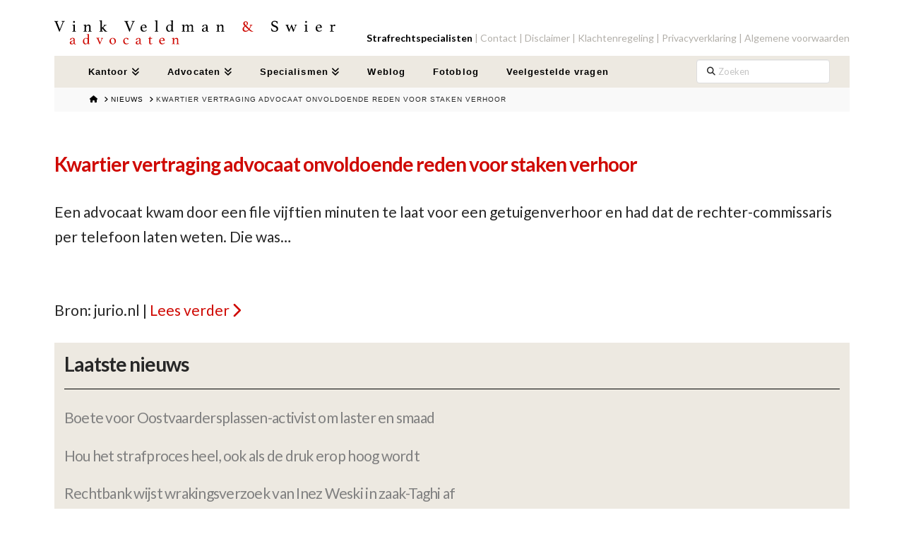

--- FILE ---
content_type: text/css
request_url: https://www.vvsadvocaten.nl/wp-content/themes/x-child/style-e94a26c1563b680d45f086fad56ddac2.css
body_size: 4575
content:
/*
Theme Name: X-child
Theme URI: https://www.sparklymedia.nl/
Author: Sparkly Media
Author URI: https://www.sparklymedia.nl/
Description: Custom WP-theme. Crafted with care.
Version: 1.0.0
Template: x
*/
body {
  background-color: #fff !important; }

body.blog .x-main, .single-post .x-main, .single-nieuws .x-main {
  width: 100%; }

.cs-content {
  background: #fff; }

.x-container.max {
  max-width: 1400px !important; }

.post-content > a {
  color: #cf0903; }
  .post-content > a:hover {
    color: #fb110a; }

h2, .h2 {
  position: relative;
  font-size: 2em; }
  h2::before, .h2::before {
    content: "";
    position: absolute;
    width: 48px;
    height: 6px;
    background: #cf0903;
    top: -10px; }

h3, .h3 {
  font-size: 1.5em;
  color: rgba(0, 0, 0, 0.85); }

.home .x-section {
  padding: 0 !important; }

.x-section {
  padding: 45px 0 0 0 !important; }

.text-link {
  color: #cf0903;
  display: inline-block;
  margin-top: 2em !important; }
  .text-link::after {
    margin-left: 3px;
    content: "\f054";
    font-family: FontAwesome; }

a:hover h3 {
  color: #cf0903;
  -webkit-transition: .5s;
  transition: .5s; }

.x-pagination {
  float: left;
  clear: left;
  width: 100%; }
  .x-pagination .current {
    background-color: #cf0903 !important; }

@media (max-width: 1024px) {
  .x-column.x-1-2 {
    width: 100%; }
  .x-column.x-1-4 {
    width: 48%; } }

@media (max-width: 767px) {
  .x-column.x-1-4 {
    width: 100%; } }

.x-nav-articles, .x-breadcrumb-wrap {
  display: none; }

.masthead .x-breadcrumb-wrap {
  border-bottom: 0;
  width: 88%;
  max-width: 1400px;
  margin: 0 auto;
  padding: 1em 0;
  display: block;
  font-family: "Arial", sans-serif; }
  .masthead .x-breadcrumb-wrap .x-container.max.width {
    margin: 0 5em; }
  .masthead .x-breadcrumb-wrap .x-breadcrumbs {
    display: table-cell;
    vertical-align: middle; }

.x-text {
  margin-top: 1.25em;
  font-size: 1.5em;
  color: rgba(0, 0, 0, 0.85); }

.error404 .x-header-landmark {
  display: none; }

.x-bg-layer-lower-image {
  opacity: .1; }

.sp-share-logo {
  position: relative;
  width: 50px;
  height: 50px;
  display: inline-block;
  background-size: contain;
  background-repeat: no-repeat;
  background-position: center;
  margin: .5em; }

.sp-logo-hover:after {
  content: "";
  position: absolute;
  top: 0;
  left: 0;
  width: 100%;
  height: 100%;
  background: rgba(255, 255, 255, 0);
  -webkit-transition: all .5s;
  transition: all .5s; }

.sp-logo-hover:hover:after {
  background: rgba(255, 255, 255, 0.25);
  -webkit-transition: all .5s;
  transition: all .5s; }

.sp-share-logo.facebook {
  background-image: url(assets/img/icons/facebook.svg); }

.sp-share-logo.twitter {
  background-image: url(assets/img/icons/twitter.svg); }

.sp-share-logo.linkedin {
  background-image: url(assets/img/icons/linkedin.svg); }

.sp-share-logo.whatsapp {
  background-image: url(assets/img/icons/whatsapp.svg); }

.sp-share-logo.google_plus {
  background-image: url(assets/img/icons/googleplus.svg); }

.sp-share-logo.pinterest {
  background-image: url(assets/img/icons/pinterest.svg); }

.sp-share-logo.rss {
  background-image: url(assets/img/icons/rss.svg); }

.sp-share-logo.circle {
  border-radius: 50%; }

.sp-share-logo.round {
  border-radius: 15%; }

.x-topbar {
  border-bottom: 0; }

.x-topbar-inner {
  position: relative; }
  .x-topbar-inner #header-logo {
    display: inline-block;
    width: 400px;
    margin: 1em 0; }
    .x-topbar-inner #header-logo p#logo-subtitle {
      display: inline-block;
      font-family: "athelas";
      font-size: 16px;
      margin-top: 0px;
      margin-left: 187px;
      color: #000;
      letter-spacing: 4px;
      margin-bottom: 0; }
      @media (max-width: 461px) {
        .x-topbar-inner #header-logo p#logo-subtitle {
          margin-left: 65px; } }
    @media (max-width: 989px) {
      .x-topbar-inner #header-logo {
        width: 400px; } }
    @media (max-width: 462px) {
      .x-topbar-inner #header-logo {
        width: 100%; } }
    .x-topbar-inner #header-logo img {
      padding: 1em 0 0 0;
      width: 100%; }
  .x-topbar-inner .top-right-links {
    position: absolute;
    right: 0;
    bottom: 0;
    padding-bottom: 1em; }
    .x-topbar-inner .top-right-links a {
      color: #b2afa9; }
    .x-topbar-inner .top-right-links a:not(:first-child):before {
      content: '| '; }
  .x-topbar-inner p {
    display: none; }

.x-navbar {
  border-bottom: none;
  -webkit-box-shadow: none;
          box-shadow: none; }
  .x-navbar .x-navbar-inner {
    min-height: 45px; }
    .x-navbar .x-navbar-inner .x-container {
      background-color: #ede9e1; }
      .x-navbar .x-navbar-inner .x-container nav .x-nav {
        float: none;
        margin: 0em 2em; }
        @media (min-width: 980px) and (max-width: 1150px) {
          .x-navbar .x-navbar-inner .x-container nav .x-nav li a:not(.x-btn-navbar-woocommerce) {
            padding-left: 13px;
            padding-right: 13px; } }
        .x-navbar .x-navbar-inner .x-container nav .x-nav .x-menu-item-search {
          float: right;
          padding-top: 5px; }
          @media (min-width: 980px) and (max-width: 1150px) {
            .x-navbar .x-navbar-inner .x-container nav .x-nav .x-menu-item-search {
              width: 15%; } }
        .x-navbar .x-navbar-inner .x-container nav .x-nav li {
          -webkit-box-shadow: none !important;
                  box-shadow: none !important; }
          .x-navbar .x-navbar-inner .x-container nav .x-nav li a {
            height: 45px;
            padding-top: 16px; }
            .x-navbar .x-navbar-inner .x-container nav .x-nav li a:hover {
              -webkit-box-shadow: none !important;
                      box-shadow: none !important; }
          .x-navbar .x-navbar-inner .x-container nav .x-nav li .sub-menu {
            top: 45px;
            right: auto;
            background-color: #ede9e1; }

.desktop .sub-menu {
  border-radius: 0;
  -webkit-box-shadow: 0 0px 0px 0px;
          box-shadow: 0 0px 0px 0px; }

a.x-brand {
  display: none; }

.x-btn-navbar {
  background-color: transparent !important;
  -webkit-box-shadow: none !important;
          box-shadow: none !important;
  color: #000 !important;
  margin-top: 0 !important; }

.x-nav-wrap.mobile.collapse ul, .x-nav-wrap.mobile.collapsing ul {
  padding: 0.625em;
  margin-top: 0; }

@media (max-width: 979px) {
  .top-right-links {
    display: none; } }

@media (max-width: 767px) {
  .x-topbar {
    text-align: left; } }

.entry-content {
  margin-top: 0em; }
  .entry-content .el1.x-section {
    background-color: #fff; }
    .entry-content .el1.x-section .advocaten-img-header {
      height: 100%;
      overflow: hidden; }
      .entry-content .el1.x-section .advocaten-img-header img {
        position: absolute;
        left: 0;
        top: 0;
        margin: 0;
        display: block;
        width: auto;
        height: auto;
        min-width: 100%;
        min-height: 100%;
        max-height: 100%;
        max-width: none;
        margin-left: 50%;
        -webkit-transform: translateX(-50%);
                transform: translateX(-50%); }
    .entry-content .el1.x-section #banner-img {
      height: 380px; }
      @media (max-width: 979px) {
        .entry-content .el1.x-section #banner-img {
          height: 262px; } }
      @media (max-width: 764px) {
        .entry-content .el1.x-section #banner-img {
          height: 170px; } }
      @media (max-width: 498px) {
        .entry-content .el1.x-section #banner-img {
          height: 100px; } }
  .entry-content #banner-names {
    background-color: #fbfbf9; }
    .entry-content #banner-names .x-text {
      font-size: 1.5em;
      text-align: left; }
      .entry-content #banner-names .x-text a {
        color: rgba(0, 0, 0, 0.85); }
        .entry-content #banner-names .x-text a:hover, .entry-content #banner-names .x-text a:active {
          color: #cf0903; }
      .entry-content #banner-names .x-text span {
        font-weight: bold; }
    @media (max-width: 978px) {
      .entry-content #banner-names .x-column {
        height: 100%;
        display: none; }
        .entry-content #banner-names .x-column .x-text {
          height: 15%; } }
    @media (max-width: 848px) {
      .entry-content #banner-names {
        background-color: transparent; }
        .entry-content #banner-names .x-text {
          height: unset !important;
          margin: 1em 0; }
          .entry-content #banner-names .x-text a {
            background: rgba(255, 255, 255, 0.75);
            font-size: 1.25em;
            border-bottom: 3px solid #cf0903;
            padding: 4px; }
            .entry-content #banner-names .x-text a span {
              padding: 4px; } }
    @media (min-width: 979px) {
      .entry-content #banner-names .x-column {
        display: inline-block;
        width: 100%;
        text-align: center; }
        .entry-content #banner-names .x-column .x-text {
          display: inline-block;
          margin: 0 3em; } }

.blogpost-list {
  margin: 2em 0; }
  @media (max-width: 1146px) {
    .blogpost-list .x-column.x-1-4 {
      width: 48%;
      margin-bottom: 4%; }
      .blogpost-list .x-column.x-1-4:nth-child(even) {
        margin-right: 0; } }
  @media (max-width: 767px) {
    .blogpost-list .x-column.x-1-4 {
      width: 100%;
      margin-right: 0; } }

.el35.x-text {
  font-size: 1.5em !important;
  color: #cf0903 !important; }

a.specialisme-list {
  color: #000 !important;
  font-weight: bold; }
  a.specialisme-list:hover h3, a.specialisme-list:active h3 {
    color: #cf0903 !important; }
  a.specialisme-list .specialisme-icon {
    display: inline-block;
    width: 16.5%;
    text-align: center;
    margin-bottom: 1em; }
    @media (max-width: 820px) {
      a.specialisme-list .specialisme-icon {
        width: 33%; } }
    @media (max-width: 696px) {
      a.specialisme-list .specialisme-icon {
        width: 50%; } }
    @media (max-width: 406px) {
      a.specialisme-list .specialisme-icon {
        width: 100%; }
        a.specialisme-list .specialisme-icon img {
          width: 125px; } }
    a.specialisme-list .specialisme-icon h3 {
      margin-top: 2em;
      display: table;
      width: 100%;
      font-size: 1.5em;
      color: rgba(0, 0, 0, 0.85); }

.news-list {
  margin-top: 2em; }
  .news-list a {
    display: block;
    color: #000;
    font-size: 1.5em;
    margin: 0.25em 0; }
    .news-list a:last-of-type {
      margin-bottom: 0; }

.mediapost-block, .contact-block {
  padding: 1em !important;
  margin-top: 1.25em !important;
  width: 100%; }
  .mediapost-block h2, .contact-block h2 {
    margin-top: 0em; }
    .mediapost-block h2:before, .contact-block h2:before {
      background: transparent; }

.mediapost-block {
  background: #ede9e1; }
  .mediapost-block hr {
    border-top: 1px solid #000; }
  .mediapost-block a {
    display: block;
    margin-bottom: 1.313em; }
    .mediapost-block a img {
      width: 25%;
      -o-object-fit: cover;
         object-fit: cover;
      -o-object-position: center;
         object-position: center; }
    .mediapost-block a h3 {
      margin-top: 0;
      vertical-align: top;
      display: inline-block;
      width: 75%;
      padding-left: 1em;
      font-weight: bold;
      color: rgba(0, 0, 0, 0.85); }
    .mediapost-block a:hover h3 {
      color: #cf0903; }

.contact-block {
  background-image: url("/wp-content/themes/x-child/assets/img/contact.png");
  background-size: cover;
  background-repeat: none;
  background-position: center;
  position: relative; }
  .contact-block hr {
    border-top: 1px solid #fff; }
  .contact-block h2, .contact-block h3, .contact-block .text-link {
    color: #fff; }
  .contact-block h3 {
    font-weight: normal; }
    .contact-block h3 span {
      color: #000;
      font-weight: bold;
      margin-right: 0.5em; }
  .contact-block #contactBlockMail:hover {
    color: #fff !important; }
  .contact-block img {
    position: absolute;
    bottom: 0;
    right: 0;
    width: 100%;
    padding-bottom: 1em; }
    @media (min-width: 546px) and (max-width: 767px) {
      .contact-block img {
        width: 45%; } }
    @media (min-width: 350px) and (max-width: 546px) {
      .contact-block img {
        width: 60%; } }

.specialisme-icon img {
  width: 36%; }

h2 a:hover {
  color: #cf0903 !important; }

.advocaten-highlight-text {
  margin: 1.313em 8em 0; }
  @media (max-width: 978px) {
    .advocaten-highlight-text {
      margin: 1.313em 0;
      text-align: left !important; } }

footer {
  min-height: 350px;
  margin-top: 11em;
  background-color: #ede9e1 !important;
  -webkit-box-shadow: none !important;
          box-shadow: none !important;
  border-top: none !important; }
  @media (max-width: 700px) {
    footer {
      margin-top: 24em; } }
  footer .footer {
    position: absolute;
    -webkit-transform: translateX(-50%) translateY(-50%);
            transform: translateX(-50%) translateY(-50%);
    left: 50%;
    width: 88%;
    margin: 0 auto;
    padding: 2em;
    background: #cf0903; }
    footer .footer .footerLeft, footer .footer .footerRight {
      width: 49%;
      display: inline-block; }
      footer .footer .footerLeft h3, footer .footer .footerRight h3 {
        color: #fff; }
      footer .footer .footerLeft p, footer .footer .footerRight p {
        color: #fff; }
      footer .footer .footerLeft input[type="text"], footer .footer .footerRight input[type="text"] {
        width: 65%;
        font-size: 16px;
        border: none;
        border-radius: 0;
        -webkit-box-shadow: none;
                box-shadow: none;
        margin-bottom: 0;
        height: 42px;
        float: left; }
      footer .footer .footerLeft input[type="submit"], footer .footer .footerRight input[type="submit"] {
        height: 42px;
        background: #ede9e1;
        color: #000;
        border: none;
        line-height: 0;
        margin-bottom: 0;
        -webkit-box-shadow: none;
                box-shadow: none;
        text-shadow: none;
        left: -1px;
        float: left;
        border-radius: 0; }
        footer .footer .footerLeft input[type="submit"]:hover, footer .footer .footerRight input[type="submit"]:hover {
          background: #b2afa9 !important; }
  @media (max-width: 1013px) {
    footer .footer .footerLeft, footer .footer .footerRight {
      width: 100%; } }
  @media (max-width: 700px) {
    footer .footer {
      -webkit-transform: translateX(-50%) translateY(-100%);
              transform: translateX(-50%) translateY(-100%);
      width: 100% !important;
      padding: 2em 7%; } }
  @media (max-width: 500px) {
    footer .footer .footerLeft input[type="text"], footer .footer .footerRight input[type="text"] {
      width: 100%; }
    footer .footer .footerLeft input[type="submit"], footer .footer .footerRight input[type="submit"] {
      width: 100%;
      left: 0;
      right: 0; } }
  footer .footerInfo {
    padding-top: 10em; }
    footer .footerInfo .infoWrapper {
      width: 100%;
      text-align: center; }
      footer .footerInfo .infoWrapper img {
        width: 450px; }
      footer .footerInfo .infoWrapper .bottom-links {
        margin-top: 1.5em; }
        footer .footerInfo .infoWrapper .bottom-links a {
          margin: 0 .5em !important;
          color: #000;
          font-weight: bold; }
          footer .footerInfo .infoWrapper .bottom-links a:hover {
            color: #cf0903; }

body.blog .x-iso-container, body.archive .x-iso-container {
  overflow: visible !important; }

body.blog .blogpost-wrapper:first-child, body.archive .blogpost-wrapper:first-child {
  width: 48%;
  margin-right: 4%; }
  @media (max-width: 989px) {
    body.blog .blogpost-wrapper:first-child, body.archive .blogpost-wrapper:first-child {
      margin-right: 2%; } }
  @media (max-width: 553px) {
    body.blog .blogpost-wrapper:first-child, body.archive .blogpost-wrapper:first-child {
      width: 100%;
      margin-right: 0%; } }
  body.blog .blogpost-wrapper:first-child .blogpost, body.archive .blogpost-wrapper:first-child .blogpost {
    min-height: calc(400px + 56px); }

body.blog .blogpost-wrapper, body.archive .blogpost-wrapper {
  width: 22%;
  margin-right: 4%;
  display: inline-block;
  position: relative;
  float: left;
  margin-bottom: 56px; }
  @media (max-width: 989px) {
    body.blog .blogpost-wrapper, body.archive .blogpost-wrapper {
      width: 48%;
      margin-right: 2%; }
      body.blog .blogpost-wrapper .blogpost, body.archive .blogpost-wrapper .blogpost {
        min-height: calc(400px + 56px); } }
  @media (max-width: 553px) {
    body.blog .blogpost-wrapper, body.archive .blogpost-wrapper {
      width: 100%;
      margin-right: 0%; } }

@media (min-width: 989px) {
  body.blog .blogpost-wrapper:nth-child(3), body.blog .blogpost-wrapper:nth-child(5), body.blog .blogpost-wrapper:nth-child(9), body.blog .blogpost-wrapper:nth-child(13), body.archive .blogpost-wrapper:nth-child(3), body.archive .blogpost-wrapper:nth-child(5), body.archive .blogpost-wrapper:nth-child(9), body.archive .blogpost-wrapper:nth-child(13) {
    margin-right: 0%; } }

.blogpost {
  background-size: cover;
  background-position: center;
  min-height: 200px;
  position: relative; }
  .blogpost .blogpost-overlay {
    position: absolute;
    width: 100%;
    height: 100%;
    top: 0;
    left: 0;
    background: rgba(0, 0, 0, 0.5);
    padding: 1em;
    -webkit-transition: 0.5s;
    transition: 0.5s; }
    .blogpost .blogpost-overlay h3 {
      color: #fff;
      margin: 0;
      font-family: 'Lato';
      font-size: 1.5em;
      font-weight: 400;
      letter-spacing: 0; }
  .blogpost p {
    position: absolute;
    background: #cf0903;
    display: inline-block;
    color: #fff;
    left: 0;
    bottom: 0;
    margin-bottom: 0;
    padding: 0.25em 1em; }

.noImage {
  background-size: 85% !important;
  background-position: center;
  background-repeat: no-repeat;
  position: relative; }
  .noImage::after {
    content: "";
    position: absolute;
    width: 100%;
    height: 100%;
    left: 0;
    top: 0;
    background: rgba(0, 0, 0, 0.5);
    z-index: -1; }

a:hover .blogpost-overlay {
  background: rgba(207, 9, 3, 0.5);
  -webkit-transition: 0.5s;
  transition: 0.5s; }

.post-author .author-img {
  width: 250px;
  height: 250px;
  border-radius: 50%;
  background-size: cover;
  display: inline-block;
  border: 2px solid #fff; }

.post-author .author {
  margin-top: 1.25em; }
  .post-author .author h2 {
    margin-top: 0; }
  .post-author .author h2::before {
    background: transparent; }

.onderwerpen {
  background: #ede9e1;
  padding: 1em !important;
  margin-top: 1.25em !important; }
  .onderwerpen h2 {
    margin-top: 0; }
    .onderwerpen h2::before {
      background: transparent; }
  .onderwerpen hr {
    border-top: 1px solid #000; }
  .onderwerpen h3 {
    color: gray;
    font-weight: normal; }

.blogpost-img {
  width: 100%;
  height: 250px;
  background-size: cover;
  background-position: center; }

h1.post-title {
  display: inline-block;
  margin-top: 0;
  color: #cf0903;
  font-size: 2.7em;
  width: 75%; }

.content-info {
  margin-top: 1.25em; }
  .content-info h2 {
    display: inline-block;
    margin-top: 0;
    color: #cf0903; }
    .content-info h2::before {
      background: transparent !important; }
  .content-info p {
    display: inline-block;
    margin-top: 0;
    float: right; }
    @media (max-width: 1582px) {
      .content-info p {
        float: none !important;
        display: block !important; } }

.post-content, .category_desciption {
  margin-top: 1.25em;
  font-size: 1.5em;
  color: rgba(0, 0, 0, 0.85); }

.post-content h2 {
  font-size: 1.1em;
  margin-top: 2em; }

body.archive .x-main {
  width: 100% !important; }

@media (max-width: 1330px) {
  body.page-template-advocaten-pagina .x-column, body.single-fotoblog .x-column {
    width: 100% !important; }
  body.page-template-advocaten-pagina .onderwerpen, body.single-fotoblog .onderwerpen {
    display: none; }
  body.page-template-advocaten-pagina .author-img, body.single-fotoblog .author-img {
    height: 125px !important;
    width: 125px !important;
    position: absolute;
    left: 50%;
    -webkit-transform: translateX(-50%) translateY(-50%);
            transform: translateX(-50%) translateY(-50%);
    margin-top: 4em; }
  body.page-template-advocaten-pagina .author, body.single-fotoblog .author {
    display: none; }
  body.page-template-advocaten-pagina .blogpost-content, body.single-fotoblog .blogpost-content {
    z-index: -1;
    margin-top: 4em; } }

@media (max-width: 767px) {
  body.page-template-advocaten-pagina .author-img, body.single-fotoblog .author-img {
    margin-top: 0; } }

@media (max-width: 1170px) {
  .blogpost-content {
    width: 100% !important; }
  .post-author, .onderwerpen {
    display: none; }
    .post-author .content-info .post-title, .onderwerpen .content-info .post-title {
      width: 100%; } }

.advocaat .advocaat-img {
  width: 250px;
  height: 250px;
  border-radius: 50%;
  background-size: cover;
  display: inline-block; }

.advocaat .author {
  margin-top: 1.25em; }
  .advocaat .author h2 {
    margin-top: 0; }
  .advocaat .author h2::before {
    background: transparent; }
  .advocaat .author p {
    font-size: 1.5em;
    color: #cf0903;
    margin-bottom: 0; }
  .advocaat .author .text-link {
    margin-top: 0 !important; }

.in-de-media {
  background: #ede9e1;
  padding: 1em !important;
  margin-top: 1.25em !important; }
  .in-de-media h2 {
    margin-top: 0; }
    .in-de-media h2::before {
      background: transparent; }
  .in-de-media hr {
    border-top: 1px solid #000; }
  .in-de-media h3 {
    color: gray;
    font-weight: normal; }

.blogpost-img {
  width: 100%;
  height: 250px;
  background-size: cover; }

.content-info {
  margin-top: 1.25em; }
  .content-info h2 {
    display: inline-block;
    margin-top: 0;
    color: #cf0903; }
    .content-info h2::before {
      background: transparent !important; }
  .content-info p {
    display: inline-block;
    margin-top: 0;
    float: right; }

.post-content {
  margin-top: 1.25em;
  font-size: 1.5em;
  color: rgba(0, 0, 0, 0.85); }

.author-blog-posts {
  margin-top: 4em; }
  .author-blog-posts h2 {
    margin-bottom: 1em; }
  .author-blog-posts .x-column {
    display: inline-block;
    float: none;
    width: 48%;
    margin-right: 2%;
    margin-bottom: 1%; }
    @media (max-width: 495px) {
      .author-blog-posts .x-column {
        width: 100%; } }

@media (max-width: 1289px) {
  .advocaat-info.x-column.x-1-4, .advocaat-content.x-column.x-3-4 {
    width: 100%; }
  .advocaat {
    display: table; }
    .advocaat .author {
      width: 74%;
      display: table-cell;
      vertical-align: middle;
      padding-left: 2em; } }

@media (max-width: 570px) {
  .advocaat .author {
    width: 100%;
    display: block;
    padding-left: 0; } }

.news-list.archive hr {
  margin: 4em 0;
  border-top-color: #ede9e1; }

.news-list.archive p {
  margin-bottom: 0; }

.news-list.archive p:last-child {
  font-size: 17.25px;
  font-weight: normal; }

button.sp-accordion {
  background-color: #fbfbf9;
  color: #000;
  cursor: pointer;
  padding: 18px;
  width: 100%;
  border: none;
  text-align: left;
  outline: none;
  font-size: 21px;
  -webkit-transition: 0.4s;
  transition: 0.4s;
  margin: 1em 0; }

button.sp-accordion.active, button.sp-accordion:hover {
  background-color: #cf0903;
  color: #fff; }

div.sp-panel {
  padding: 0 18px;
  margin: 1em 0;
  display: none;
  background-color: white;
  color: #000; }
  div.sp-panel p {
    font-size: 21px !important; }

.fotoblog.archive a {
  position: relative;
  width: 31%;
  float: left;
  margin-right: 30px;
  margin-bottom: 2em; }
  @media (max-width: 1509px) {
    .fotoblog.archive a {
      width: 45%; } }
  @media (max-width: 704px) {
    .fotoblog.archive a {
      width: 90%; } }
  .fotoblog.archive a img {
    display: block;
    width: 100%;
    height: auto;
    margin-bottom: 0;
    max-height: 434px;
    overflow: hidden;
    -o-object-fit: cover;
       object-fit: cover; }
  .fotoblog.archive a .fotoblog-overlay {
    position: absolute;
    height: 100%;
    width: 100%;
    background: rgba(207, 9, 3, 0);
    top: 0;
    -webkit-transition: .5s all;
    transition: .5s all; }
    .fotoblog.archive a .fotoblog-overlay p {
      visibility: hidden; }
  .fotoblog.archive a:hover .fotoblog-overlay {
    position: absolute;
    height: 100%;
    width: 100%;
    background: rgba(207, 9, 3, 0.75);
    top: 0;
    -webkit-transition: .5s all;
    transition: .5s all; }
    .fotoblog.archive a:hover .fotoblog-overlay p {
      visibility: visible;
      color: #fff;
      width: 100%;
      text-align: center;
      font-size: 1.25em;
      top: 50%;
      left: 50%;
      position: absolute;
      -webkit-transform: translateX(-50%) translateY(-50%);
              transform: translateX(-50%) translateY(-50%); }

.content-info.fotoblog img {
  display: block;
  width: 50%;
  height: auto;
  margin-bottom: 0;
  max-height: 518px;
  overflow: hidden;
  -o-object-fit: cover;
     object-fit: cover; }
  @media (max-width: 1170px) {
    .content-info.fotoblog img {
      width: 100%; } }

.author-fotoblog-posts .x-column {
  display: inline-block;
  float: none;
  width: 23%;
  margin-right: 2%;
  margin-bottom: 1%; }
  @media (max-width: 979px) {
    .author-fotoblog-posts .x-column {
      width: 44%; } }
  @media (max-width: 506px) {
    .author-fotoblog-posts .x-column {
      width: 100%; }
      .author-fotoblog-posts .x-column .blogpost {
        min-height: 300px; } }
  .author-fotoblog-posts .x-column .blogpost-overlay {
    background: transparent; }
    .author-fotoblog-posts .x-column .blogpost-overlay:hover {
      background: rgba(207, 9, 3, 0.75); }

.author-img-fotoblog {
  position: relative;
  -webkit-transform: none;
          transform: none;
  left: 0;
  margin-top: 0; }


--- FILE ---
content_type: text/css
request_url: https://www.vvsadvocaten.nl/wp-content/themes/x-child/style.css?ver=10.4.21
body_size: 17258
content:
/*
Theme Name: X-child
Theme URI: https://www.sparklymedia.nl/
Author: Sparkly Media
Author URI: https://www.sparklymedia.nl/
Description: Custom WP-theme. Crafted with care.
Version: 1.0.0
Template: x
*/
body {
  background-color: #fff !important; }

body.blog .x-main, .single-post .x-main, .single-nieuws .x-main {
  width: 100%; }

.cs-content {
  background: #fff; }

.x-container.max {
  max-width: 1400px !important; }

.post-content > a {
  color: #cf0903; }
  .post-content > a:hover {
    color: #fb110a; }

h2, .h2 {
  position: relative;
  font-size: 2em; }
  h2::before, .h2::before {
    content: "";
    position: absolute;
    width: 48px;
    height: 6px;
    background: #cf0903;
    top: -10px; }

h3, .h3 {
  font-size: 1.5em;
  color: rgba(0, 0, 0, 0.85); }

.home .x-section {
  padding: 0 !important; }

.x-section {
  padding: 45px 0 0 0 !important; }

.text-link {
  color: #cf0903;
  display: inline-block;
  margin-top: 2em !important; }
  .text-link::after {
    margin-left: 3px;
    content: "\f054";
    font-family: FontAwesome; }

a:hover h3 {
  color: #cf0903;
  -webkit-transition: .5s;
  transition: .5s; }

.x-pagination {
  float: left;
  clear: left;
  width: 100%; }
  .x-pagination .current {
    background-color: #cf0903 !important; }

@media (max-width: 1024px) {
  .x-column.x-1-2 {
    width: 100%; }
  .x-column.x-1-4 {
    width: 48%; } }

@media (max-width: 767px) {
  .x-column.x-1-4 {
    width: 100%; } }

.x-nav-articles, .x-breadcrumb-wrap {
  display: none; }

.masthead .x-breadcrumb-wrap {
  border-bottom: 0;
  width: 88%;
  max-width: 1400px;
  margin: 0 auto;
  padding: 1em 0;
  display: block;
  font-family: "Arial", sans-serif; }
  .masthead .x-breadcrumb-wrap .x-container.max.width {
    margin: 0 5em; }
  .masthead .x-breadcrumb-wrap .x-breadcrumbs {
    display: table-cell;
    vertical-align: middle; }

.x-text {
  margin-top: 1.25em;
  font-size: 1.5em;
  color: rgba(0, 0, 0, 0.85); }

.error404 .x-header-landmark {
  display: none; }

.x-bg-layer-lower-image {
  opacity: .1; }

.sp-share-logo {
  position: relative;
  width: 50px;
  height: 50px;
  display: inline-block;
  background-size: contain;
  background-repeat: no-repeat;
  background-position: center;
  margin: .5em; }

.sp-logo-hover:after {
  content: "";
  position: absolute;
  top: 0;
  left: 0;
  width: 100%;
  height: 100%;
  background: rgba(255, 255, 255, 0);
  -webkit-transition: all .5s;
  transition: all .5s; }

.sp-logo-hover:hover:after {
  background: rgba(255, 255, 255, 0.25);
  -webkit-transition: all .5s;
  transition: all .5s; }

.sp-share-logo.facebook {
  background-image: url(assets/img/icons/facebook.svg); }

.sp-share-logo.twitter {
  background-image: url(assets/img/icons/twitter.svg); }

.sp-share-logo.linkedin {
  background-image: url(assets/img/icons/linkedin.svg); }

.sp-share-logo.whatsapp {
  background-image: url(assets/img/icons/whatsapp.svg); }

.sp-share-logo.google_plus {
  background-image: url(assets/img/icons/googleplus.svg); }

.sp-share-logo.pinterest {
  background-image: url(assets/img/icons/pinterest.svg); }

.sp-share-logo.rss {
  background-image: url(assets/img/icons/rss.svg); }

.sp-share-logo.circle {
  border-radius: 50%; }

.sp-share-logo.round {
  border-radius: 15%; }

.x-topbar {
  border-bottom: 0; }

.x-topbar-inner {
  position: relative; }
  .x-topbar-inner #header-logo {
    display: inline-block;
    width: 400px;
    margin: 1em 0; }
    @media (max-width: 1200px) {
      .x-topbar-inner #header-logo {
        width: 330px; } }
    @media (max-width: 1120px) {
      .x-topbar-inner #header-logo {
        margin-bottom: 30px;} }
    .x-topbar-inner #header-logo p#logo-subtitle {
      display: inline-block;
      font-family: "athelas";
      font-size: 16px;
      margin-top: 0px;
      margin-left: 187px;
      color: #000;
      letter-spacing: 4px;
      margin-bottom: 0; }
      @media (max-width: 461px) {
        .x-topbar-inner #header-logo p#logo-subtitle {
          margin-left: 65px; } }
    @media (max-width: 989px) {
      .x-topbar-inner #header-logo {
        width: 400px; } }
    @media (max-width: 462px) {
      .x-topbar-inner #header-logo {
        width: 100%; } }
    .x-topbar-inner #header-logo img {
      padding: 1em 0 0 0;
      width: 100%; }
  .x-topbar-inner .top-right-links {
    position: absolute;
    right: 0;
    bottom: 0;
    padding-bottom: 1em; }
    .x-topbar-inner .top-right-links a {
      color: #b2afa9; }
    .x-topbar-inner .top-right-links a:not(:first-child):before {
      content: '| '; }
  .x-topbar-inner p {
    display: none; }

.x-navbar {
  border-bottom: none;
  -webkit-box-shadow: none;
          box-shadow: none; }
  .x-navbar .x-navbar-inner {
    min-height: 45px; }
    .x-navbar .x-navbar-inner .x-container {
      background-color: #ede9e1; }
      .x-navbar .x-navbar-inner .x-container nav .x-nav {
        float: none;
        margin: 0em 2em; }
        @media (min-width: 980px) and (max-width: 1150px) {
          .x-navbar .x-navbar-inner .x-container nav .x-nav li a:not(.x-btn-navbar-woocommerce) {
            padding-left: 13px;
            padding-right: 13px; } }
        .x-navbar .x-navbar-inner .x-container nav .x-nav .x-menu-item-search {
          float: right;
          padding-top: 5px; }
          @media (min-width: 980px) and (max-width: 1150px) {
            .x-navbar .x-navbar-inner .x-container nav .x-nav .x-menu-item-search {
              width: 15%; } }
        .x-navbar .x-navbar-inner .x-container nav .x-nav li {
          -webkit-box-shadow: none !important;
                  box-shadow: none !important; }
          .x-navbar .x-navbar-inner .x-container nav .x-nav li a {
            height: 45px;
            padding-top: 16px; }
            .x-navbar .x-navbar-inner .x-container nav .x-nav li a:hover {
              -webkit-box-shadow: none !important;
                      box-shadow: none !important; }
          .x-navbar .x-navbar-inner .x-container nav .x-nav li .sub-menu {
            top: 45px;
            right: auto;
            background-color: #ede9e1; }

.desktop .sub-menu {
  border-radius: 0;
  -webkit-box-shadow: 0 0px 0px 0px;
          box-shadow: 0 0px 0px 0px; }

a.x-brand {
  display: none; }

.x-btn-navbar {
  background-color: transparent !important;
  -webkit-box-shadow: none !important;
          box-shadow: none !important;
  color: #000 !important;
  margin-top: 0 !important; }

.x-nav-wrap.mobile.collapse ul, .x-nav-wrap.mobile.collapsing ul {
  padding: 0.625em;
  margin-top: 0; }

@media (max-width: 979px) {
  .top-right-links {
    display: none; } }

@media (max-width: 767px) {
  .x-topbar {
    text-align: left; } }

.entry-content {
  margin-top: 0em; }
  .entry-content .el1.x-section {
    background-color: #fff; }
    .entry-content .el1.x-section .advocaten-img-header {
      height: 100%;
      overflow: hidden; }
      .entry-content .el1.x-section .advocaten-img-header img {
        position: absolute;
        left: 0;
        top: 0;
        margin: 0;
        display: block;
        width: auto;
        height: auto;
        min-width: 100%;
        min-height: 100%;
        max-height: 100%;
        max-width: none;
        margin-left: 50%;
        -webkit-transform: translateX(-50%);
                transform: translateX(-50%); }
    .entry-content .el1.x-section #banner-img {
      height: 380px; }
      @media (max-width: 979px) {
        .entry-content .el1.x-section #banner-img {
          height: 262px; } }
      @media (max-width: 764px) {
        .entry-content .el1.x-section #banner-img {
          height: 170px; } }
      @media (max-width: 498px) {
        .entry-content .el1.x-section #banner-img {
          height: 100px; } }
  .entry-content #banner-names {
    background-color: #fbfbf9; }
    .entry-content #banner-names .x-text {
      font-size: 1.5em;
      text-align: left; }
      .entry-content #banner-names .x-text a {
        color: rgba(0, 0, 0, 0.85); }
        .entry-content #banner-names .x-text a:hover, .entry-content #banner-names .x-text a:active {
          color: #cf0903; }
      .entry-content #banner-names .x-text span {
        font-weight: bold; }
    @media (max-width: 978px) {
      .entry-content #banner-names .x-column {
        height: 100%;
        display: none; }
        .entry-content #banner-names .x-column .x-text {
          height: 15%; } }
    @media (max-width: 848px) {
      .entry-content #banner-names {
        background-color: transparent; }
        .entry-content #banner-names .x-text {
          height: unset !important;
          margin: 1em 0; }
          .entry-content #banner-names .x-text a {
            background: rgba(255, 255, 255, 0.75);
            font-size: 1.25em;
            border-bottom: 3px solid #cf0903;
            padding: 4px; }
            .entry-content #banner-names .x-text a span {
              padding: 4px; } }
    @media (min-width: 979px) {
      .entry-content #banner-names .x-column {
        display: inline-block;
        width: 100%;
        text-align: center; }
        .entry-content #banner-names .x-column .x-text {
          display: inline-block;
          margin: 0 3em; } }

.blogpost-list {
  margin: 2em 0; }
  @media (max-width: 1146px) {
    .blogpost-list .x-column.x-1-4 {
      width: 48%;
      margin-bottom: 4%; }
      .blogpost-list .x-column.x-1-4:nth-child(even) {
        margin-right: 0; } }
  @media (max-width: 767px) {
    .blogpost-list .x-column.x-1-4 {
      width: 100%;
      margin-right: 0; } }

.el35.x-text {
  font-size: 1.5em !important;
  color: #cf0903 !important; }

a.specialisme-list {
  color: #000 !important;
  font-weight: bold; }
  a.specialisme-list:hover h3, a.specialisme-list:active h3 {
    color: #cf0903 !important; }
  a.specialisme-list .specialisme-icon {
    display: inline-block;
    width: 16.5%;
    text-align: center;
    margin-bottom: 1em; }
    @media (max-width: 820px) {
      a.specialisme-list .specialisme-icon {
        width: 33%; } }
    @media (max-width: 696px) {
      a.specialisme-list .specialisme-icon {
        width: 50%; } }
    @media (max-width: 406px) {
      a.specialisme-list .specialisme-icon {
        width: 100%; }
        a.specialisme-list .specialisme-icon img {
          width: 125px; } }
    a.specialisme-list .specialisme-icon h3 {
      margin-top: 2em;
      display: table;
      width: 100%;
      font-size: 1.5em;
      color: rgba(0, 0, 0, 0.85); }

.news-list {
  margin-top: 2em; }
  .news-list a {
    display: block;
    color: #000;
    font-size: 1.5em;
    margin: 0.25em 0; }
    .news-list a:last-of-type {
      margin-bottom: 0; }

.mediapost-block, .contact-block {
  padding: 1em !important;
  margin-top: 1.25em !important;
  width: 100%;
  max-height: 600px !important;}
  .mediapost-block h2, .contact-block h2 {
    margin-top: 0em; }
    .mediapost-block h2:before, .contact-block h2:before {
      background: transparent; }

.mediapost-block {
  background: #ede9e1; }
  .mediapost-block hr {
    border-top: 1px solid #000; }
  .mediapost-block a {
    display: block;
    margin-bottom: 1.313em; }
    .mediapost-block a img {
      width: 25%;
      -o-object-fit: cover;
         object-fit: cover;
      -o-object-position: center;
         object-position: center; }
    .mediapost-block a h3 {
      margin-top: 0;
      vertical-align: top;
      display: inline-block;
      width: 75%;
      padding-left: 1em;
      font-weight: bold;
      color: rgba(0, 0, 0, 0.85); }
    .mediapost-block a:hover h3 {
      color: #cf0903; }

.contact-block {
  background-image: url("/wp-content/themes/x-child/assets/img/contact.png");
  background-size: cover;
  background-repeat: none;
  background-position: center;
  position: relative; }
  .contact-block hr {
    border-top: 1px solid #fff; }
  .contact-block h2, .contact-block h3, .contact-block .text-link {
    color: #fff; }
  .contact-block h3 {
    font-weight: normal; }
    .contact-block h3 span {
      color: #000;
      font-weight: bold;
      margin-right: 0.5em; }
  .contact-block #contactBlockMail:hover {
    color: #fff !important; }
  .contact-block img {
    position: absolute;
    bottom: 0;
    right: 0;
    width: 100%;
    padding-bottom: 1em; }
    @media (min-width: 546px) and (max-width: 767px) {
      .contact-block img {
        width: 45%; } }
    @media (min-width: 350px) and (max-width: 546px) {
      .contact-block img {
        width: 60%; } }

.specialisme-icon img {
  width: 36%; }

h2 a:hover {
  color: #cf0903 !important; }

.advocaten-highlight-text {
  margin: 1.313em 8em 0; }
  @media (max-width: 978px) {
    .advocaten-highlight-text {
      margin: 1.313em 0;
      text-align: left !important; } }

footer {
  min-height: 350px;
  margin-top: 11em;
  background-color: #ede9e1 !important;
  -webkit-box-shadow: none !important;
          box-shadow: none !important;
  border-top: none !important; }
  @media (max-width: 700px) {
    footer {
      margin-top: 24em; } }
  footer .footer {
    position: absolute;
    -webkit-transform: translateX(-50%) translateY(-50%);
            transform: translateX(-50%) translateY(-50%);
    left: 50%;
    width: 88%;
    margin: 0 auto;
    padding: 2em;
    background: #cf0903; }
    footer .footer .footerLeft, footer .footer .footerRight {
      width: 49%;
      display: inline-block; }
      footer .footer .footerLeft h3, footer .footer .footerRight h3 {
        color: #fff; }
      footer .footer .footerLeft p, footer .footer .footerRight p {
        color: #fff; }
      footer .footer .footerLeft input[type="text"], footer .footer .footerRight input[type="text"] {
        width: 65%;
        font-size: 16px;
        border: none;
        border-radius: 0;
        -webkit-box-shadow: none;
                box-shadow: none;
        margin-bottom: 0;
        height: 42px;
        float: left; }
      footer .footer .footerLeft input[type="submit"], footer .footer .footerRight input[type="submit"] {
        height: 42px;
        background: #ede9e1;
        color: #000;
        border: none;
        line-height: 0;
        margin-bottom: 0;
        -webkit-box-shadow: none;
                box-shadow: none;
        text-shadow: none;
        left: -1px;
        float: left;
        border-radius: 0; }
        footer .footer .footerLeft input[type="submit"]:hover, footer .footer .footerRight input[type="submit"]:hover {
          background: #b2afa9 !important; }
  @media (max-width: 1013px) {
    footer .footer .footerLeft, footer .footer .footerRight {
      width: 100%; } }
  @media (max-width: 700px) {
    footer .footer {
      -webkit-transform: translateX(-50%) translateY(-100%);
              transform: translateX(-50%) translateY(-100%);
      width: 100% !important;
      padding: 2em 7%; } }
  @media (max-width: 500px) {
    footer .footer .footerLeft input[type="text"], footer .footer .footerRight input[type="text"] {
      width: 100%; }
    footer .footer .footerLeft input[type="submit"], footer .footer .footerRight input[type="submit"] {
      width: 100%;
      left: 0;
      right: 0; } }
  footer .footerInfo {
    padding-top: 10em; }
    footer .footerInfo .infoWrapper {
      width: 100%;
      text-align: center; }
      footer .footerInfo .infoWrapper img {
        width: 450px; }
      footer .footerInfo .infoWrapper .bottom-links {
        margin-top: 1.5em; }
        footer .footerInfo .infoWrapper .bottom-links a {
          margin: 0 .5em !important;
          color: #000;
          font-weight: bold; }
          footer .footerInfo .infoWrapper .bottom-links a:hover {
            color: #cf0903; }

body.blog .x-iso-container, body.archive .x-iso-container {
  overflow: visible !important; }

body.blog .blogpost-wrapper:first-child, body.archive .blogpost-wrapper:first-child {
  width: 48%;
  margin-right: 4%; }
  @media (max-width: 989px) {
    body.blog .blogpost-wrapper:first-child, body.archive .blogpost-wrapper:first-child {
      margin-right: 2%; } }
  @media (max-width: 553px) {
    body.blog .blogpost-wrapper:first-child, body.archive .blogpost-wrapper:first-child {
      width: 100%;
      margin-right: 0%; } }
  body.blog .blogpost-wrapper:first-child .blogpost, body.archive .blogpost-wrapper:first-child .blogpost {
    min-height: calc(400px + 56px); }

body.blog .blogpost-wrapper, body.archive .blogpost-wrapper {
  width: 22%;
  margin-right: 4%;
  display: inline-block;
  position: relative;
  float: left;
  margin-bottom: 56px; }
  @media (max-width: 989px) {
    body.blog .blogpost-wrapper, body.archive .blogpost-wrapper {
      width: 48%;
      margin-right: 2%; }
      body.blog .blogpost-wrapper .blogpost, body.archive .blogpost-wrapper .blogpost {
        min-height: calc(400px + 56px); } }
  @media (max-width: 553px) {
    body.blog .blogpost-wrapper, body.archive .blogpost-wrapper {
      width: 100%;
      margin-right: 0%; } }

@media (min-width: 989px) {
  body.blog .blogpost-wrapper:nth-child(3), body.blog .blogpost-wrapper:nth-child(5), body.blog .blogpost-wrapper:nth-child(9), body.blog .blogpost-wrapper:nth-child(13), body.archive .blogpost-wrapper:nth-child(3), body.archive .blogpost-wrapper:nth-child(5), body.archive .blogpost-wrapper:nth-child(9), body.archive .blogpost-wrapper:nth-child(13) {
    margin-right: 0%; } }

.blogpost {
  background-size: cover;
  background-position: center;
  min-height: 200px;
  position: relative; }
  .blogpost .blogpost-overlay {
    position: absolute;
    width: 100%;
    height: 100%;
    top: 0;
    left: 0;
    background: rgba(0, 0, 0, 0.5);
    padding: 1em;
    -webkit-transition: 0.5s;
    transition: 0.5s; }
    .blogpost .blogpost-overlay h3 {
      color: #fff;
      margin: 0;
      font-family: 'Lato';
      font-size: 1.5em;
      font-weight: 400;
      letter-spacing: 0; }
  .blogpost p {
    position: absolute;
    background: #cf0903;
    display: inline-block;
    color: #fff;
    left: 0;
    bottom: 0;
    margin-bottom: 0;
    padding: 0.25em 1em; }

.noImage {
  background-size: 85% !important;
  background-position: center;
  background-repeat: no-repeat;
  position: relative; }
  .noImage::after {
    content: "";
    position: absolute;
    width: 100%;
    height: 100%;
    left: 0;
    top: 0;
    background: rgba(0, 0, 0, 0.5);
    z-index: -1; }

a:hover .blogpost-overlay {
  background: rgba(207, 9, 3, 0.5);
  -webkit-transition: 0.5s;
  transition: 0.5s; }

.post-author .author-img {
  width: 250px;
  height: 250px;
  border-radius: 50%;
  background-size: cover;
  display: inline-block;
  border: 2px solid #fff; }

.post-author .author {
  margin-top: 1.25em; }
  .post-author .author h2 {
    margin-top: 0; }
  .post-author .author h2::before {
    background: transparent; }

.onderwerpen {
  background: #ede9e1;
  padding: 1em !important;
  margin-top: 1.25em !important; }
  .onderwerpen h2 {
    margin-top: 0; }
    .onderwerpen h2::before {
      background: transparent; }
  .onderwerpen hr {
    border-top: 1px solid #000; }
  .onderwerpen h3 {
    color: gray;
    font-weight: normal; }

.blogpost-img {
  width: 100%;
  height: 250px;
  background-size: cover;
  background-position: center; }

h1.post-title {
  display: inline-block;
  margin-top: 0;
  color: #cf0903;
  font-size: 2.7em;
  width: 75%; }

.content-info {
  margin-top: 1.25em; }
  .content-info h2 {
    display: inline-block;
    margin-top: 0;
    color: #cf0903; }
    .content-info h2::before {
      background: transparent !important; }
  .content-info p {
    display: inline-block;
    margin-top: 0;
    float: right; }
    @media (max-width: 1582px) {
      .content-info p {
        float: none !important;
        display: block !important; } }

.post-content, .category_desciption {
  margin-top: 1.25em;
  font-size: 1.5em;
  color: rgba(0, 0, 0, 0.85); }

.post-content h2 {
  font-size: 1.1em;
  margin-top: 2em; }

body.archive .x-main {
  width: 100% !important; }

@media (max-width: 1330px) {
  body.page-template-advocaten-pagina .x-column, body.single-fotoblog .x-column {
    width: 100% !important; }
  body.page-template-advocaten-pagina .onderwerpen, body.single-fotoblog .onderwerpen {
    display: none; }
  body.page-template-advocaten-pagina .author-img, body.single-fotoblog .author-img {
    height: 125px !important;
    width: 125px !important;
    position: absolute;
    left: 50%;
    -webkit-transform: translateX(-50%) translateY(-50%);
            transform: translateX(-50%) translateY(-50%);
    margin-top: 4em; }
  body.page-template-advocaten-pagina .author, body.single-fotoblog .author {
    display: none; }
  body.page-template-advocaten-pagina .blogpost-content, body.single-fotoblog .blogpost-content {
    z-index: -1;
    margin-top: 4em; } }

@media (max-width: 767px) {
  body.page-template-advocaten-pagina .author-img, body.single-fotoblog .author-img {
    margin-top: 0; } }

@media (max-width: 1170px) {
  .blogpost-content {
    width: 100% !important; }
  .post-author, .onderwerpen {
    display: none; }
    .post-author .content-info .post-title, .onderwerpen .content-info .post-title {
      width: 100%; } }

.advocaat .advocaat-img {
  width: 250px;
  height: 250px;
  border-radius: 50%;
  background-size: cover;
  display: inline-block; }

.advocaat .author {
  margin-top: 1.25em; }
  .advocaat .author h2 {
    margin-top: 0; }
  .advocaat .author h2::before {
    background: transparent; }
  .advocaat .author p {
    font-size: 1.5em;
    color: #cf0903;
    margin-bottom: 0; }
  .advocaat .author .text-link {
    margin-top: 0 !important; }

.in-de-media {
  background: #ede9e1;
  padding: 1em !important;
  margin-top: 1.25em !important; }
  .in-de-media h2 {
    margin-top: 0; }
    .in-de-media h2::before {
      background: transparent; }
  .in-de-media hr {
    border-top: 1px solid #000; }
  .in-de-media h3 {
    color: gray;
    font-weight: normal; }

.blogpost-img {
  width: 100%;
  height: 250px;
  background-size: cover; }

.content-info {
  margin-top: 1.25em; }
  .content-info h2 {
    display: inline-block;
    margin-top: 0;
    color: #cf0903; }
    .content-info h2::before {
      background: transparent !important; }
  .content-info p {
    display: inline-block;
    margin-top: 0;
    float: right; }

.post-content {
  margin-top: 1.25em;
  font-size: 1.5em;
  color: rgba(0, 0, 0, 0.85); }

.author-blog-posts {
  margin-top: 4em; }
  .author-blog-posts h2 {
    margin-bottom: 1em; }
  .author-blog-posts .x-column {
    display: inline-block;
    float: none;
    width: 48%;
    margin-right: 2%;
    margin-bottom: 1%; }
    @media (max-width: 495px) {
      .author-blog-posts .x-column {
        width: 100%; } }

@media (max-width: 1289px) {
  .advocaat-info.x-column.x-1-4, .advocaat-content.x-column.x-3-4 {
    width: 100%; }
  .advocaat {
    display: table; }
    .advocaat .author {
      width: 74%;
      display: table-cell;
      vertical-align: middle;
      padding-left: 2em; } }

@media (max-width: 570px) {
  .advocaat .author {
    width: 100%;
    display: block;
    padding-left: 0; } }

.news-list.archive hr {
  margin: 4em 0;
  border-top-color: #ede9e1; }

.news-list.archive p {
  margin-bottom: 0; }

.news-list.archive p:last-child {
  font-size: 17.25px;
  font-weight: normal; }

button.sp-accordion {
  background-color: #fbfbf9;
  color: #000;
  cursor: pointer;
  padding: 18px;
  width: 100%;
  border: none;
  text-align: left;
  outline: none;
  font-size: 21px;
  -webkit-transition: 0.4s;
  transition: 0.4s;
  margin: 1em 0; }

button.sp-accordion.active, button.sp-accordion:hover {
  background-color: #cf0903;
  color: #fff; }

div.sp-panel {
  padding: 0 18px;
  margin: 1em 0;
  display: none;
  background-color: white;
  color: #000; }
  div.sp-panel p {
    font-size: 21px !important; }

.fotoblog.archive a {
  position: relative;
  width: 31%;
  float: left;
  margin-right: 30px;
  margin-bottom: 2em; }
  @media (max-width: 1509px) {
    .fotoblog.archive a {
      width: 45%; } }
  @media (max-width: 704px) {
    .fotoblog.archive a {
      width: 90%; } }
  .fotoblog.archive a img {
    display: block;
    width: 100%;
    height: auto;
    margin-bottom: 0;
    max-height: 434px;
    overflow: hidden;
    -o-object-fit: cover;
       object-fit: cover; }
  .fotoblog.archive a .fotoblog-overlay {
    position: absolute;
    height: 100%;
    width: 100%;
    background: rgba(207, 9, 3, 0);
    top: 0;
    -webkit-transition: .5s all;
    transition: .5s all; }
    .fotoblog.archive a .fotoblog-overlay p {
      visibility: hidden; }
  .fotoblog.archive a:hover .fotoblog-overlay {
    position: absolute;
    height: 100%;
    width: 100%;
    background: rgba(207, 9, 3, 0.75);
    top: 0;
    -webkit-transition: .5s all;
    transition: .5s all; }
    .fotoblog.archive a:hover .fotoblog-overlay p {
      visibility: visible;
      color: #fff;
      width: 100%;
      text-align: center;
      font-size: 1.25em;
      top: 50%;
      left: 50%;
      position: absolute;
      -webkit-transform: translateX(-50%) translateY(-50%);
              transform: translateX(-50%) translateY(-50%); }

.content-info.fotoblog img {
  display: block;
  width: 50%;
  height: auto;
  margin-bottom: 0;
  max-height: 518px;
  overflow: hidden;
  -o-object-fit: cover;
     object-fit: cover; }
  @media (max-width: 1170px) {
    .content-info.fotoblog img {
      width: 100%; } }

.author-fotoblog-posts .x-column {
  display: inline-block;
  float: none;
  width: 23%;
  margin-right: 2%;
  margin-bottom: 1%; }
  @media (max-width: 979px) {
    .author-fotoblog-posts .x-column {
      width: 44%; } }
  @media (max-width: 506px) {
    .author-fotoblog-posts .x-column {
      width: 100%; }
      .author-fotoblog-posts .x-column .blogpost {
        min-height: 300px; } }
  .author-fotoblog-posts .x-column .blogpost-overlay {
    background: transparent; }
    .author-fotoblog-posts .x-column .blogpost-overlay:hover {
      background: rgba(207, 9, 3, 0.75); }

.author-img-fotoblog {
  position: relative;
  -webkit-transform: none;
          transform: none;
  left: 0;
  margin-top: 0; }

/*# sourceMappingURL=[data-uri] */


--- FILE ---
content_type: image/svg+xml
request_url: https://www.vvsadvocaten.nl/wp-content/themes/x-child/assets/img/vvs-logo.svg
body_size: 26653
content:
<?xml version="1.0" encoding="utf-8"?>
<!-- Generator: Adobe Illustrator 22.0.1, SVG Export Plug-In . SVG Version: 6.00 Build 0)  -->
<svg version="1.1" id="Layer_1" xmlns="http://www.w3.org/2000/svg" xmlns:xlink="http://www.w3.org/1999/xlink" x="0px" y="0px"
	 viewBox="0 0 720.7 66.7" style="enable-background:new 0 0 720.7 66.7;" xml:space="preserve">
<style type="text/css">
	.st0{fill:#CE0903;}
</style>
<g>
	<path d="M21,6.7c0.1-0.3,0.2-0.6,0.2-0.8c0-0.4-0.2-0.7-0.6-0.9c-0.4-0.2-1-0.3-1.8-0.5c-0.3,0-0.5-0.3-0.5-0.7c0-0.1,0-0.3,0-0.4
		c0-0.1,0-0.2,0-0.3c0.1,0,0.2,0,0.5,0c0.3,0,0.7,0.1,1.1,0.1c0.4,0,0.9,0,1.4,0.1c0.5,0,1,0,1.4,0c0.9,0,1.7,0,2.5-0.1
		c0.8-0.1,1.2-0.1,1.3-0.1c0,0.1,0,0.2,0,0.3c0,0.1,0,0.2,0,0.2c0,0.1,0,0.1,0,0.2c0,0.4-0.2,0.7-0.5,0.7c-0.9,0.1-1.5,0.2-1.9,0.4
		c-0.4,0.2-0.7,0.6-0.9,1.1L13.2,30.5c-0.1,0-0.1,0-0.2,0c-0.1,0-0.1,0-0.2,0c-0.3,0-0.5-0.2-0.7-0.7L2.4,5.9C2.3,5.5,2,5.3,1.6,5.1
		c-0.4-0.2-1.1-0.4-2-0.5c-0.3,0-0.4-0.3-0.4-0.7c0-0.2,0-0.4,0.1-0.7C0,3.2,0.9,3.3,1.9,3.3c1,0,1.8,0.1,2.5,0.1
		c0.7,0,1.5,0,2.5-0.1s1.9-0.1,2.7-0.1c0.1,0.3,0.1,0.5,0.1,0.7c0,0.4-0.2,0.6-0.5,0.7C7.6,4.7,6.8,5.1,6.8,5.8c0,0.2,0,0.4,0.1,0.5
		l7,17.8L21,6.7z"/>
	<path d="M50.1,30c-0.5,0-0.9,0-1.4,0c-0.5,0-0.9,0-1.3,0.1c-0.4,0-0.8,0.1-1.1,0.1c-0.3,0-0.5,0-0.6,0c0,0,0-0.1,0-0.3
		c0-0.2,0-0.3,0-0.4c0-0.3,0.1-0.4,0.4-0.5c0.7-0.1,1.3-0.3,1.7-0.5c0.4-0.2,0.7-0.5,0.7-0.9V16.5c0-0.8-0.1-1.4-0.4-1.8
		c-0.3-0.4-0.9-0.6-1.9-0.7c-0.4-0.1-0.5-0.2-0.5-0.6c0-0.1,0-0.3,0.1-0.5c0.4,0,0.9,0,1.5-0.1c0.6,0,1.2-0.1,1.6-0.1
		c0.6-0.1,1.2-0.2,1.7-0.3c0.5-0.1,0.9-0.2,1.1-0.2c0.4,0,0.6,0.2,0.6,0.6c0,0.4,0,0.8-0.1,1.4c-0.1,0.5-0.1,1.2-0.1,2.1v11.3
		c0,0.4,0.2,0.8,0.6,0.9c0.4,0.2,1,0.4,1.8,0.5c0.2,0.1,0.3,0.2,0.3,0.5c0,0.1,0,0.2,0,0.4c0,0.2,0,0.3-0.1,0.3c-0.1,0-0.3,0-0.6,0
		s-0.6-0.1-1-0.1c-0.4,0-0.9,0-1.3-0.1C51,30,50.5,30,50.1,30z M47.7,5.4c0-0.7,0.2-1.2,0.7-1.7c0.4-0.5,1-0.7,1.7-0.7
		c0.7,0,1.2,0.2,1.6,0.7c0.4,0.5,0.7,1,0.7,1.7c0,0.7-0.2,1.3-0.7,1.7c-0.4,0.4-1,0.7-1.6,0.7c-0.7,0-1.2-0.2-1.7-0.7
		C47.9,6.7,47.7,6.1,47.7,5.4z"/>
	<path d="M92.3,27.7c0,0.4,0.2,0.7,0.7,0.9c0.5,0.2,1,0.4,1.6,0.5c0.2,0.1,0.4,0.2,0.4,0.5c0,0.2,0,0.4-0.1,0.7
		c-0.7-0.1-1.4-0.1-2.1-0.1c-0.7,0-1.4-0.1-2.2-0.1c-0.7,0-1.5,0-2.2,0.1c-0.7,0-1.4,0.1-2.1,0.1c-0.1-0.3-0.1-0.5-0.1-0.7
		c0-0.3,0.1-0.4,0.4-0.5c0.6-0.1,1.1-0.3,1.6-0.5c0.5-0.2,0.7-0.5,0.7-0.9v-8c0-0.7,0-1.3-0.1-1.9c-0.1-0.6-0.2-1.1-0.5-1.5
		c-0.2-0.4-0.5-0.8-0.9-1c-0.4-0.2-0.9-0.3-1.5-0.3c-0.7,0-1.3,0.1-2,0.3c-0.7,0.2-1.2,0.6-1.7,1c-0.5,0.5-0.9,1-1.2,1.7
		c-0.3,0.7-0.4,1.4-0.4,2.3v7.5c0,0.4,0.2,0.7,0.7,0.9s1,0.4,1.5,0.5c0.2,0.1,0.4,0.2,0.4,0.5c0,0.2,0,0.4-0.1,0.7
		c-0.7-0.1-1.4-0.1-2.1-0.1S79.4,30,78.7,30c-0.8,0-1.6,0-2.3,0.1c-0.7,0-1.4,0.1-2.1,0.1c-0.1-0.3-0.1-0.5-0.1-0.7
		c0-0.3,0.1-0.4,0.4-0.5c0.6-0.1,1.1-0.3,1.6-0.5s0.7-0.5,0.7-1V16.5c0-0.8-0.1-1.4-0.4-1.8c-0.3-0.4-0.9-0.6-1.9-0.7
		c-0.4-0.1-0.5-0.2-0.5-0.6c0-0.1,0-0.3,0.1-0.5c0.4,0,0.9,0,1.5-0.1c0.6,0,1.2-0.1,1.6-0.1c0.6-0.1,1.2-0.2,1.7-0.3
		c0.5-0.1,0.9-0.2,1.1-0.2c0.4,0,0.6,0.2,0.6,0.6c0,0.4,0,0.8-0.1,1.4c-0.1,0.5-0.1,1.2-0.1,2.1c1.2-1.3,2.3-2.3,3.4-3
		c1.1-0.7,2.2-1.1,3.5-1.1c1.7,0,2.9,0.5,3.7,1.5s1.2,2.3,1.2,4V27.7z"/>
	<path d="M121.1,27.7c0,0.4,0.2,0.7,0.7,0.9c0.4,0.2,1,0.4,1.6,0.5c0.2,0.1,0.4,0.2,0.4,0.5c0,0.2,0,0.4-0.1,0.7
		c-0.7-0.1-1.4-0.1-2.1-0.1c-0.7,0-1.4-0.1-2.2-0.1c-0.8,0-1.6,0-2.3,0.1c-0.7,0-1.4,0.1-2.1,0.1c-0.1-0.3-0.1-0.5-0.1-0.7
		c0-0.3,0.1-0.4,0.3-0.5c0.6-0.1,1.1-0.3,1.6-0.5s0.8-0.5,0.8-1V5.6c0-0.9-0.2-1.5-0.5-1.8c-0.3-0.3-1-0.5-2-0.6
		c-0.4-0.1-0.5-0.2-0.5-0.6c0-0.2,0-0.4,0.1-0.6c0.4,0,0.8,0,1.5-0.1c0.6,0,1.2-0.1,1.7-0.1c0.6-0.1,1.2-0.2,1.7-0.3
		c0.5-0.1,0.9-0.2,1.1-0.2c0.2,0,0.4,0.1,0.5,0.2c0.1,0.1,0.1,0.3,0.1,0.5c0,0.5,0,1-0.1,1.6c-0.1,0.6-0.1,1.3-0.1,2.2l0,14.7
		l6.1-5.5c0.2-0.1,0.4-0.3,0.4-0.6c0-0.2-0.1-0.3-0.3-0.4s-0.4-0.1-0.7-0.1c-0.2,0-0.5-0.1-0.7-0.2c-0.2-0.1-0.3-0.3-0.3-0.5
		c0-0.1,0-0.3,0.1-0.5c0.2,0,0.6,0,1.3,0.1s1.5,0.1,2.3,0.1c0.8,0,1.6,0,2.2-0.1c0.7,0,1.1-0.1,1.3-0.1c0,0,0,0.1,0.1,0.2
		c0,0.1,0.1,0.2,0.1,0.3c0,0.2,0,0.3-0.1,0.5c-0.1,0.1-0.2,0.2-0.4,0.2c-0.6,0.1-1.1,0.2-1.5,0.3c-0.4,0.2-0.7,0.3-0.8,0.4l-5.7,5.2
		l6.6,7.7c0.5,0.7,1.1,1.1,1.6,1.2c0.5,0.2,1,0.3,1.5,0.3c0.3,0,0.4,0.2,0.4,0.5c0,0.1,0,0.2,0,0.4c0,0.2-0.1,0.3-0.1,0.4
		c-1.9-0.1-3.8-0.1-5.7-0.1l-7.4-9h0V27.7z"/>
	<path d="M199.7,6.7c0.1-0.3,0.2-0.6,0.2-0.8c0-0.4-0.2-0.7-0.6-0.9c-0.4-0.2-1-0.3-1.8-0.5c-0.3,0-0.5-0.3-0.5-0.7
		c0-0.1,0-0.3,0-0.4c0-0.1,0-0.2,0-0.3c0.1,0,0.2,0,0.5,0c0.3,0,0.7,0.1,1.1,0.1c0.4,0,0.9,0,1.4,0.1c0.5,0,1,0,1.4,0
		c0.9,0,1.7,0,2.5-0.1c0.8-0.1,1.2-0.1,1.3-0.1c0,0.1,0,0.2,0,0.3c0,0.1,0,0.2,0,0.2s0,0.1,0,0.2c0,0.4-0.2,0.7-0.5,0.7
		C204,4.7,203.4,4.8,203,5c-0.4,0.2-0.7,0.6-0.9,1.1l-10.1,24.4c-0.1,0-0.1,0-0.2,0c-0.1,0-0.1,0-0.2,0c-0.3,0-0.5-0.2-0.7-0.7
		l-9.6-23.9c-0.2-0.4-0.4-0.7-0.8-0.9c-0.4-0.2-1.1-0.4-2-0.5c-0.3,0-0.4-0.3-0.4-0.7c0-0.2,0-0.4,0.1-0.7c0.8,0.1,1.7,0.1,2.7,0.1
		c1,0,1.8,0.1,2.5,0.1c0.7,0,1.5,0,2.5-0.1s1.9-0.1,2.7-0.1c0.1,0.3,0.1,0.5,0.1,0.7c0,0.4-0.2,0.6-0.5,0.7
		c-1.6,0.2-2.4,0.6-2.4,1.3c0,0.2,0,0.4,0.1,0.5l7,17.8L199.7,6.7z"/>
	<path d="M234.3,26.2c0.2-0.2,0.4-0.3,0.6-0.3c0.3,0,0.5,0.2,0.8,0.7c-0.4,0.5-0.8,1-1.2,1.4s-1,0.9-1.7,1.2s-1.4,0.7-2.2,0.9
		s-1.8,0.3-2.8,0.3c-1.1,0-2.1-0.2-3.1-0.5c-1-0.4-1.8-0.9-2.6-1.6c-0.8-0.7-1.3-1.7-1.8-2.7c-0.4-1.1-0.7-2.4-0.7-3.9
		c0-1.4,0.3-2.7,0.8-3.9c0.5-1.2,1.2-2.2,2.1-3c0.8-0.8,1.8-1.5,2.8-1.9c1-0.5,2-0.7,3-0.7c2.5,0,4.4,0.7,5.5,2.2
		c1.2,1.5,1.7,3.4,1.7,5.8c0,0.2-0.1,0.2-0.2,0.2L223.5,21c0,1.1,0.1,2,0.4,3c0.3,0.9,0.7,1.7,1.3,2.3s1.2,1.2,2,1.5
		c0.8,0.4,1.7,0.6,2.6,0.6c0.9,0,1.7-0.2,2.5-0.6C233.1,27.4,233.8,26.8,234.3,26.2z M227.7,13.7c-1.4,0-2.4,0.5-3.2,1.6
		c-0.8,1.1-1.1,2.5-1.1,4.2l7.7-0.4c0.4,0,0.6-0.2,0.6-0.5c0-0.5-0.1-1.1-0.2-1.6c-0.2-0.6-0.4-1.1-0.7-1.6
		c-0.3-0.5-0.7-0.9-1.2-1.2C229,13.9,228.4,13.7,227.7,13.7z"/>
	<path d="M265,30.2c-0.7-0.1-1.4-0.1-2.2-0.1s-1.5-0.1-2.2-0.1c-0.7,0-1.5,0-2.3,0.1s-1.5,0.1-2.2,0.1c-0.1-0.3-0.1-0.5-0.1-0.7
		c0-0.3,0.1-0.4,0.4-0.5c0.6-0.1,1.2-0.3,1.7-0.5c0.5-0.2,0.8-0.5,0.8-1V5.6c0-0.9-0.2-1.5-0.5-1.8c-0.3-0.3-1-0.5-1.9-0.6
		c-0.4-0.1-0.5-0.2-0.5-0.6c0-0.2,0-0.4,0.1-0.6c0.4,0,0.8,0,1.5-0.1c0.6,0,1.2-0.1,1.7-0.1c0.6-0.1,1.2-0.2,1.7-0.3
		c0.5-0.1,0.9-0.2,1.1-0.2c0.2,0,0.4,0.1,0.5,0.2c0.1,0.1,0.1,0.3,0.1,0.5c0,0.5,0,1-0.1,1.6c-0.1,0.6-0.1,1.3-0.1,2.2v21.9
		c0,0.4,0.3,0.8,0.8,1s1.1,0.4,1.7,0.5c0.2,0.1,0.3,0.2,0.3,0.5C265.1,29.7,265,30,265,30.2z"/>
	<path d="M302.1,26.4c0,0.3,0,0.6,0.1,0.8c0.1,0.2,0.2,0.4,0.3,0.6s0.4,0.3,0.7,0.4c0.3,0.1,0.7,0.2,1.1,0.2
		c0.4,0.1,0.5,0.2,0.5,0.5c0,0.2,0,0.4-0.1,0.6c-0.4,0-0.8,0-1.4,0.1c-0.6,0-1.1,0.1-1.5,0.1c-0.6,0.1-1.1,0.2-1.6,0.3
		s-0.8,0.2-1,0.2c-0.4,0-0.6-0.2-0.6-0.6v-3.1c-0.4,0.5-0.8,1-1.1,1.5c-0.4,0.5-0.8,0.9-1.3,1.3s-1.1,0.7-1.7,0.9
		c-0.7,0.2-1.4,0.3-2.4,0.3s-1.8-0.2-2.7-0.6c-0.8-0.4-1.6-0.9-2.2-1.7s-1.2-1.7-1.6-2.8c-0.4-1.1-0.6-2.3-0.6-3.7
		c0-1.5,0.3-2.8,0.9-4s1.3-2.2,2.1-3c0.8-0.8,1.8-1.4,2.8-1.8c1-0.4,1.9-0.6,2.8-0.6c1,0,2,0.1,2.8,0.3c0.8,0.2,1.6,0.5,2.4,0.8V5.6
		c0-0.8-0.1-1.4-0.4-1.7c-0.3-0.3-0.9-0.6-1.9-0.6c-0.4-0.1-0.5-0.2-0.5-0.6c0-0.2,0-0.4,0.1-0.6c0.4,0,0.9,0,1.5-0.1
		c0.6,0,1.2-0.1,1.6-0.1c0.6-0.1,1.2-0.2,1.7-0.3c0.5-0.1,0.9-0.2,1.1-0.2c0.4,0,0.6,0.2,0.6,0.6c0,0.5,0,1-0.1,1.6
		c-0.1,0.6-0.1,1.3-0.1,2.2V26.4z M298.6,16c-0.7-0.7-1.4-1.3-2.2-1.7c-0.8-0.4-1.7-0.6-2.8-0.6c-1.6,0-2.8,0.7-3.6,2
		c-0.8,1.3-1.2,3-1.2,5c0,1,0.1,2,0.3,3c0.2,0.9,0.6,1.8,1,2.5s1,1.3,1.6,1.7c0.6,0.4,1.4,0.6,2.1,0.6c0.5,0,1.1-0.2,1.6-0.5
		c0.5-0.3,1-0.7,1.5-1.3c0.5-0.5,0.8-1.1,1.1-1.7c0.3-0.6,0.4-1.3,0.4-1.9V16z"/>
	<path d="M342.2,16.4c0.1-0.1,0.4-0.3,0.7-0.8c0.4-0.4,0.9-0.9,1.5-1.4c0.6-0.5,1.3-0.9,2.1-1.4c0.8-0.4,1.7-0.6,2.6-0.6
		c1.6,0,2.8,0.5,3.5,1.5c0.7,1,1,2.3,1,4v10c0,0.4,0.2,0.7,0.7,0.9c0.5,0.2,1,0.4,1.6,0.5c0.2,0.1,0.4,0.2,0.4,0.5
		c0,0.2,0,0.4-0.1,0.7c-0.7-0.1-1.4-0.1-2.1-0.1S352.8,30,352,30c-0.7,0-1.4,0-2.2,0.1s-1.5,0.1-2.1,0.1c-0.1-0.3-0.1-0.5-0.1-0.7
		c0-0.3,0.1-0.4,0.4-0.5c0.2,0,0.5-0.1,0.8-0.2c0.3-0.1,0.5-0.2,0.7-0.3c0.2-0.1,0.4-0.2,0.6-0.4c0.1-0.2,0.2-0.3,0.2-0.6v-8.4
		c0-1.7-0.2-2.8-0.6-3.4c-0.4-0.6-1.1-0.9-2-0.9c-0.7,0-1.4,0.1-2,0.3c-0.6,0.2-1.2,0.6-1.7,1c-0.5,0.5-0.9,1-1.2,1.7
		c-0.3,0.7-0.4,1.4-0.4,2.3v7.5c0,0.4,0.2,0.7,0.7,0.9c0.5,0.2,1,0.4,1.6,0.5c0.2,0.1,0.4,0.2,0.4,0.5c0,0.2,0,0.4-0.1,0.7
		c-0.7-0.1-1.4-0.1-2.1-0.1c-0.7,0-1.4-0.1-2.1-0.1s-1.5,0-2.2,0.1c-0.7,0-1.4,0.1-2.1,0.1c-0.1-0.3-0.1-0.5-0.1-0.7
		c0-0.3,0.1-0.4,0.4-0.5c0.5-0.1,1-0.2,1.5-0.4c0.5-0.2,0.8-0.5,0.8-1v-8.4c0-1.7-0.2-2.8-0.6-3.4c-0.4-0.6-1.1-0.9-2-0.9
		c-0.7,0-1.4,0.1-2,0.3c-0.6,0.2-1.2,0.6-1.7,1c-0.5,0.5-0.9,1-1.2,1.7c-0.3,0.7-0.4,1.4-0.4,2.3v7.5c0,0.4,0.2,0.7,0.7,0.9
		s1,0.4,1.5,0.5c0.2,0.1,0.4,0.2,0.4,0.5c0,0.2,0,0.4-0.1,0.7c-0.7-0.1-1.4-0.1-2.1-0.1s-1.4-0.1-2.2-0.1c-0.8,0-1.6,0-2.3,0.1
		s-1.4,0.1-2.1,0.1c-0.1-0.3-0.1-0.5-0.1-0.7c0-0.3,0.1-0.4,0.4-0.5c0.6-0.1,1.1-0.3,1.6-0.5c0.5-0.2,0.7-0.5,0.7-1V16.5
		c0-0.8-0.1-1.4-0.4-1.8c-0.3-0.4-0.9-0.6-1.9-0.7c-0.4-0.1-0.5-0.2-0.5-0.6c0-0.1,0-0.3,0.1-0.5c0.4,0,0.9,0,1.5-0.1
		s1.2-0.1,1.6-0.1c0.6-0.1,1.2-0.2,1.7-0.3c0.5-0.1,0.9-0.2,1.1-0.2c0.4,0,0.6,0.2,0.6,0.6c0,0.4,0,0.8-0.1,1.4
		c-0.1,0.5-0.1,1.2-0.1,2.1c0.1-0.1,0.3-0.3,0.7-0.8c0.4-0.4,0.9-0.9,1.5-1.4c0.6-0.5,1.3-0.9,2.1-1.3c0.8-0.4,1.7-0.6,2.6-0.6
		c1.4,0,2.5,0.4,3.2,1.1C341.6,14.1,342,15.1,342.2,16.4z"/>
	<path d="M393.4,28.9c0.3,0,0.5,0.3,0.5,0.9c-0.7,0.5-1.6,0.7-2.7,0.7c-0.6,0-1.1-0.1-1.6-0.3c-0.4-0.2-0.8-0.4-1.1-0.7
		c-0.3-0.3-0.5-0.6-0.7-1c-0.2-0.4-0.3-0.8-0.3-1.2c-0.7,1.2-1.5,2.1-2.4,2.5c-0.9,0.5-2,0.7-3.3,0.7c-0.5,0-1.1,0-1.7-0.1
		c-0.6-0.1-1.2-0.3-1.7-0.6c-0.5-0.3-1-0.7-1.3-1.3c-0.4-0.5-0.5-1.3-0.5-2.2c0-1,0.2-1.9,0.7-2.6c0.5-0.7,1.1-1.3,1.8-1.7
		c0.7-0.5,1.6-0.8,2.5-1.1c0.9-0.3,1.7-0.5,2.6-0.7c0.5-0.1,0.9-0.2,1.3-0.3c0.4-0.1,0.7-0.2,1-0.3c0.4-0.1,0.6-0.3,0.7-0.5
		c0.1-0.2,0.1-0.6,0.1-1.1c0-1.3-0.2-2.3-0.7-3.2c-0.5-0.8-1.4-1.3-2.6-1.3c-0.5,0-0.9,0.1-1.2,0.2c-0.3,0.1-0.6,0.3-0.8,0.5
		c-0.2,0.2-0.4,0.5-0.6,0.9c-0.2,0.4-0.3,0.8-0.5,1.4c-0.1,0.3-0.3,0.5-0.6,0.7c-0.3,0.1-0.8,0.3-1.5,0.5c-0.2,0.1-0.4,0.1-0.6,0.2
		c-0.2,0.1-0.4,0.1-0.6,0.1c-0.3,0-0.4-0.3-0.4-0.9c0-0.6,0.2-1.2,0.7-1.8c0.5-0.6,1.1-1.1,1.8-1.6s1.5-0.8,2.4-1.1
		c0.8-0.3,1.6-0.4,2.4-0.4c1,0,1.8,0.1,2.6,0.2c0.8,0.2,1.4,0.5,2,0.9c0.6,0.4,1,1,1.3,1.8c0.3,0.7,0.4,1.7,0.4,2.9v7.1
		c0,1,0,1.6,0.1,2.1c0.1,0.4,0.2,0.8,0.3,1c0.2,0.4,0.4,0.6,0.6,0.8c0.2,0.1,0.5,0.2,0.7,0.2c0.3,0,0.5,0,0.6-0.1
		C393.1,29,393.3,28.9,393.4,28.9z M387.2,20.9l-1.3,0.2c-0.7,0.1-1.4,0.3-2.1,0.5s-1.3,0.5-1.8,0.8c-0.5,0.3-0.9,0.8-1.3,1.3
		c-0.3,0.5-0.5,1.2-0.5,1.9c0,1,0.3,1.8,0.8,2.4s1.2,0.8,2,0.8c0.5,0,1-0.1,1.5-0.3s0.9-0.6,1.3-1c0.4-0.4,0.7-0.9,0.9-1.5
		c0.2-0.6,0.3-1.2,0.3-1.9V20.9z"/>
	<path d="M431.1,27.7c0,0.4,0.2,0.7,0.7,0.9c0.5,0.2,1,0.4,1.6,0.5c0.2,0.1,0.4,0.2,0.4,0.5c0,0.2,0,0.4-0.1,0.7
		c-0.7-0.1-1.4-0.1-2.1-0.1c-0.7,0-1.4-0.1-2.2-0.1c-0.7,0-1.5,0-2.2,0.1s-1.4,0.1-2.1,0.1c-0.1-0.3-0.1-0.5-0.1-0.7
		c0-0.3,0.1-0.4,0.4-0.5c0.6-0.1,1.1-0.3,1.6-0.5c0.5-0.2,0.7-0.5,0.7-0.9v-8c0-0.7,0-1.3-0.1-1.9c-0.1-0.6-0.2-1.1-0.5-1.5
		c-0.2-0.4-0.5-0.8-0.9-1c-0.4-0.2-0.9-0.3-1.5-0.3c-0.7,0-1.3,0.1-2,0.3c-0.7,0.2-1.2,0.6-1.7,1c-0.5,0.5-0.9,1-1.2,1.7
		c-0.3,0.7-0.4,1.4-0.4,2.3v7.5c0,0.4,0.2,0.7,0.7,0.9c0.5,0.2,1,0.4,1.5,0.5c0.2,0.1,0.4,0.2,0.4,0.5c0,0.2,0,0.4-0.1,0.7
		c-0.7-0.1-1.4-0.1-2.1-0.1c-0.7,0-1.4-0.1-2.2-0.1c-0.8,0-1.6,0-2.3,0.1s-1.4,0.1-2.1,0.1c-0.1-0.3-0.1-0.5-0.1-0.7
		c0-0.3,0.1-0.4,0.4-0.5c0.6-0.1,1.1-0.3,1.6-0.5s0.7-0.5,0.7-1V16.5c0-0.8-0.1-1.4-0.4-1.8c-0.3-0.4-0.9-0.6-1.9-0.7
		c-0.4-0.1-0.5-0.2-0.5-0.6c0-0.1,0-0.3,0.1-0.5c0.4,0,0.9,0,1.5-0.1s1.2-0.1,1.6-0.1c0.6-0.1,1.2-0.2,1.7-0.3
		c0.5-0.1,0.9-0.2,1.1-0.2c0.4,0,0.6,0.2,0.6,0.6c0,0.4,0,0.8-0.1,1.4c-0.1,0.5-0.1,1.2-0.1,2.1c1.2-1.3,2.3-2.3,3.4-3
		c1.1-0.7,2.2-1.1,3.5-1.1c1.7,0,2.9,0.5,3.7,1.5s1.2,2.3,1.2,4V27.7z"/>
	<path class="st0" d="M507.4,29.7c0,0.1,0,0.2,0,0.3c0,0.1,0,0.3-0.1,0.4c-0.8-0.1-1.9-0.1-3.2-0.1c-0.4,0-0.8,0-1.2-0.1
		c-0.4-0.1-1-0.2-1.6-0.5c-0.6-0.3-1.3-0.7-2.1-1.2c-0.8-0.6-1.8-1.3-3-2.3c-1.2,1.3-2.5,2.4-3.9,3.2s-3,1.2-4.7,1.2
		c-1.1,0-2.1-0.1-3-0.4c-0.9-0.3-1.7-0.7-2.4-1.2s-1.2-1.2-1.5-2.1s-0.6-1.8-0.6-3c0-1.6,0.5-3,1.4-4.3c1-1.3,2.3-2.5,4-3.6
		c-0.7-0.7-1.3-1.4-1.7-2c-0.4-0.6-0.8-1.2-1.1-1.7c-0.3-0.6-0.5-1.1-0.6-1.6c-0.1-0.5-0.1-1.1-0.1-1.7c0-1.5,0.6-2.7,1.7-3.6
		c1.1-0.9,2.5-1.4,4.3-1.4c0.8,0,1.6,0.1,2.3,0.4c0.7,0.3,1.3,0.6,1.8,1.1c0.5,0.5,0.9,1.1,1.2,1.7c0.3,0.7,0.4,1.4,0.4,2.2
		c0,1-0.3,1.9-0.9,2.9c-0.6,1-1.6,1.9-3.1,2.9c1.5,1.5,2.8,2.8,4,4c1.2,1.2,2.3,2.2,3.2,3.1c0.5-0.7,1-1.4,1.4-2.2
		c0.4-0.8,0.8-1.5,1.1-2.2c0.3-0.7,0.6-1.3,0.7-1.8c0.2-0.6,0.3-1,0.3-1.3s-0.1-0.5-0.3-0.7c-0.2-0.1-0.7-0.3-1.4-0.4
		c-0.4,0-0.5-0.2-0.5-0.5c0-0.1,0-0.2,0-0.3s0-0.3,0.1-0.4c0.5,0.1,1.1,0.1,1.7,0.1s1.3,0,1.9,0c1.3,0,2.3,0,3.2-0.1
		c0,0.1,0.1,0.2,0.1,0.4c0,0.2,0,0.3,0,0.3c0,0.3-0.2,0.5-0.5,0.6c-0.4,0.1-0.7,0.2-0.9,0.2c-0.2,0.1-0.5,0.2-0.6,0.3
		c-0.2,0.1-0.4,0.3-0.5,0.5c-0.2,0.2-0.4,0.6-0.6,1c-0.6,1.3-1.2,2.6-1.9,3.9c-0.7,1.3-1.4,2.5-2.2,3.8c1,1,1.9,1.8,2.7,2.4
		c0.8,0.6,1.4,1.2,2,1.6s1,0.7,1.4,0.9c0.4,0.2,0.7,0.4,1,0.5c0.1,0,0.2,0,0.4,0.1c0.2,0,0.4,0,0.7,0.1c0.2,0.1,0.4,0.1,0.6,0.2
		C507.3,29.4,507.4,29.5,507.4,29.7z M486.7,17.1c-1,0.8-1.7,1.8-2.2,2.8c-0.5,1.1-0.8,2.2-0.8,3.3c0,1,0.2,1.8,0.5,2.4
		c0.3,0.6,0.8,1.1,1.3,1.5c0.5,0.4,1,0.6,1.6,0.8c0.6,0.2,1.1,0.2,1.6,0.2c1.1,0,2.2-0.2,3.2-0.7c1-0.5,2.1-1.2,3.2-2.4
		c-1.1-1-2.3-2.1-3.7-3.4C490,20.4,488.4,18.9,486.7,17.1z M489,14.4c0.8-0.7,1.3-1.5,1.7-2.3c0.3-0.8,0.5-1.6,0.5-2.3
		c0-1.3-0.3-2.3-0.8-3c-0.5-0.7-1.4-1.1-2.5-1.1c-0.7,0-1.3,0.2-1.8,0.7c-0.5,0.5-0.7,1.1-0.7,1.9c0,0.8,0.2,1.7,0.7,2.6
		C486.7,11.8,487.6,13,489,14.4z"/>
	<path d="M569.9,9.8c-0.3,0.1-0.5,0.1-0.6,0.1c-0.4,0-0.6-0.1-0.8-0.2c-0.2-0.1-0.3-0.3-0.4-0.5c-0.7-1.6-1.6-2.7-2.5-3.4
		c-1-0.7-2.3-1.1-4-1.1c-0.7,0-1.3,0.1-1.9,0.3c-0.6,0.2-1.1,0.4-1.5,0.8c-0.4,0.3-0.8,0.8-1,1.3c-0.3,0.5-0.4,1-0.4,1.6
		c0,1.3,0.5,2.3,1.6,3.2c1.1,0.8,2.7,1.7,4.8,2.5c2.6,1,4.5,2.2,5.8,3.5s1.9,2.8,1.9,4.7c0,1.1-0.2,2.2-0.5,3.1
		c-0.3,1-0.9,1.8-1.6,2.5c-0.7,0.7-1.7,1.3-2.8,1.7c-1.1,0.4-2.5,0.6-4.1,0.6c-1.7,0-3.2-0.2-4.6-0.5c-1.4-0.4-2.5-0.8-3.5-1.4
		c-0.1-1.1-0.2-2.3-0.4-3.3c-0.2-1.1-0.4-2.1-0.6-3.2c0.2-0.1,0.4-0.1,0.7-0.1c0.3,0,0.6,0.1,0.8,0.2c0.2,0.2,0.3,0.4,0.5,0.7
		c0.7,2,1.6,3.4,2.6,4.3c1.1,0.9,2.6,1.4,4.5,1.4c0.9,0,1.6-0.1,2.3-0.4c0.7-0.2,1.2-0.6,1.6-1c0.4-0.4,0.8-0.9,1-1.5
		c0.2-0.5,0.3-1.1,0.3-1.8c0-1.4-0.5-2.5-1.5-3.4c-1-0.8-2.4-1.6-4.2-2.2c-1.2-0.4-2.2-0.9-3.2-1.4c-1-0.5-1.8-1-2.5-1.7
		c-0.7-0.6-1.2-1.4-1.6-2.2c-0.4-0.8-0.6-1.8-0.6-3c0-1,0.2-2,0.6-2.8s0.9-1.7,1.6-2.3c0.7-0.7,1.5-1.2,2.5-1.6s2.1-0.6,3.3-0.6
		c1.3,0,2.5,0.1,3.7,0.4s2.5,0.7,4,1.2c0.1,0.8,0.1,1.7,0.2,2.6C569.6,8.1,569.7,9,569.9,9.8z"/>
	<path d="M610.9,25.6c0.4-1,0.8-2,1.2-3.1c0.4-1.1,0.8-2.1,1.2-3.1c0.4-1,0.7-1.9,0.9-2.7c0.2-0.8,0.3-1.5,0.3-1.9
		c0-0.2-0.1-0.4-0.3-0.6c-0.2-0.1-0.5-0.2-0.8-0.3c-0.3-0.1-0.5-0.2-0.8-0.3c-0.2-0.1-0.3-0.3-0.3-0.5c0-0.2,0-0.4,0.1-0.5
		c1.1,0.1,2.3,0.1,3.4,0.1c0.5,0,1,0,1.5,0s0.9,0,1.4-0.1c0.1,0.1,0.1,0.2,0.1,0.3c0,0.1,0,0.2,0,0.2c0,0.4-0.2,0.5-0.5,0.6
		c-0.3,0.1-0.6,0.1-0.8,0.2c-0.2,0.1-0.4,0.2-0.6,0.3c-0.2,0.1-0.3,0.3-0.4,0.6c-0.1,0.2-0.3,0.6-0.4,1l-5.7,14.7
		c-0.2,0.1-0.4,0.1-0.7,0.1c-0.2,0-0.4-0.1-0.5-0.2s-0.3-0.5-0.6-1.1L604.2,18l-4.8,12.4c-0.3,0.1-0.5,0.1-0.7,0.1
		c-0.3,0-0.5-0.2-0.7-0.6c-0.2-0.4-0.4-0.8-0.6-1.3l-5.3-12.9c-0.2-0.4-0.3-0.7-0.5-1c-0.1-0.2-0.3-0.4-0.4-0.6
		c-0.2-0.1-0.3-0.2-0.5-0.3c-0.2-0.1-0.4-0.1-0.7-0.2c-0.4-0.1-0.5-0.3-0.5-0.6c0-0.2,0-0.4,0.1-0.5c0.5,0.1,1.1,0.1,1.8,0.1
		c0.6,0,1.3,0,1.9,0h1.4c0.6,0,1.2,0,1.7,0s1-0.1,1.6-0.1c0.1,0.1,0.1,0.2,0.1,0.3c0,0.1,0,0.2,0,0.2c0,0.3-0.2,0.5-0.5,0.5
		c-1.3,0.2-1.9,0.5-1.9,0.9c0,0.4,0.3,1.4,1,3l3.1,7.9l4.9-12.8c0.1-0.3,0.3-0.5,0.5-0.5c0.1,0,0.2,0,0.4,0.1L610.9,25.6z"/>
	<path d="M642.2,30c-0.5,0-0.9,0-1.4,0c-0.5,0-0.9,0-1.3,0.1s-0.8,0.1-1.1,0.1c-0.3,0-0.5,0-0.6,0c0,0,0-0.1,0-0.3s0-0.3,0-0.4
		c0-0.3,0.1-0.4,0.4-0.5c0.7-0.1,1.3-0.3,1.7-0.5c0.4-0.2,0.7-0.5,0.7-0.9V16.5c0-0.8-0.1-1.4-0.4-1.8c-0.3-0.4-0.9-0.6-1.9-0.7
		c-0.4-0.1-0.5-0.2-0.5-0.6c0-0.1,0-0.3,0.1-0.5c0.4,0,0.9,0,1.5-0.1s1.2-0.1,1.6-0.1c0.6-0.1,1.2-0.2,1.7-0.3s0.9-0.2,1.1-0.2
		c0.4,0,0.6,0.2,0.6,0.6c0,0.4,0,0.8-0.1,1.4c-0.1,0.5-0.1,1.2-0.1,2.1v11.3c0,0.4,0.2,0.8,0.6,0.9c0.4,0.2,1,0.4,1.8,0.5
		c0.2,0.1,0.3,0.2,0.3,0.5c0,0.1,0,0.2,0,0.4s0,0.3-0.1,0.3c-0.1,0-0.3,0-0.6,0s-0.6-0.1-1-0.1s-0.9,0-1.3-0.1
		C643.2,30,642.7,30,642.2,30z M639.8,5.4c0-0.7,0.2-1.2,0.7-1.7c0.5-0.5,1-0.7,1.7-0.7c0.7,0,1.2,0.2,1.6,0.7
		c0.4,0.5,0.7,1,0.7,1.7c0,0.7-0.2,1.3-0.7,1.7c-0.4,0.4-1,0.7-1.6,0.7c-0.7,0-1.2-0.2-1.7-0.7C640,6.7,639.8,6.1,639.8,5.4z"/>
	<path d="M681.3,26.2c0.2-0.2,0.4-0.3,0.6-0.3c0.3,0,0.5,0.2,0.8,0.7c-0.4,0.5-0.8,1-1.2,1.4c-0.5,0.5-1,0.9-1.7,1.2
		s-1.4,0.7-2.2,0.9s-1.8,0.3-2.8,0.3c-1.1,0-2.1-0.2-3.1-0.5c-1-0.4-1.8-0.9-2.6-1.6c-0.8-0.7-1.3-1.7-1.8-2.7
		c-0.5-1.1-0.7-2.4-0.7-3.9c0-1.4,0.3-2.7,0.8-3.9c0.5-1.2,1.2-2.2,2.1-3c0.8-0.8,1.8-1.5,2.8-1.9c1-0.5,2-0.7,3-0.7
		c2.5,0,4.4,0.7,5.5,2.2c1.2,1.5,1.7,3.4,1.7,5.8c0,0.2-0.1,0.2-0.2,0.2L670.4,21c0,1.1,0.1,2,0.4,3c0.3,0.9,0.7,1.7,1.3,2.3
		c0.5,0.7,1.2,1.2,2,1.5s1.7,0.6,2.6,0.6c0.9,0,1.7-0.2,2.5-0.6C680,27.4,680.7,26.8,681.3,26.2z M674.6,13.7
		c-1.4,0-2.4,0.5-3.2,1.6c-0.8,1.1-1.1,2.5-1.1,4.2l7.7-0.4c0.4,0,0.6-0.2,0.6-0.5c0-0.5-0.1-1.1-0.2-1.6c-0.2-0.6-0.4-1.1-0.7-1.6
		c-0.3-0.5-0.7-0.9-1.2-1.2C675.9,13.9,675.3,13.7,674.6,13.7z"/>
	<path d="M714.7,12.3c0.8,0,1.4,0.2,1.8,0.6c0.4,0.4,0.6,0.8,0.6,1.3c0,0.2,0,0.3-0.1,0.5c-0.1,0.1-0.2,0.3-0.4,0.4
		c-0.2,0.2-0.5,0.3-0.9,0.5s-0.9,0.5-1.5,0.8c-0.2-0.3-0.5-0.6-0.9-0.8c-0.3-0.2-0.7-0.3-1.1-0.3c-0.5,0-0.9,0.1-1.3,0.4
		c-0.4,0.3-0.7,0.6-1,1.1c-0.3,0.5-0.5,1-0.6,1.6c-0.2,0.6-0.2,1.2-0.2,1.8v7.1c0,0.6,0.3,1,0.9,1.3c0.6,0.3,1.5,0.5,2.7,0.7
		c0.3,0.1,0.4,0.2,0.4,0.5c0,0.2,0,0.4-0.1,0.7c-0.3,0-0.7,0-1.1-0.1c-0.5,0-0.9,0-1.4-0.1c-0.5,0-1,0-1.5-0.1c-0.5,0-1,0-1.4,0
		c-0.7,0-1.5,0-2.3,0.1s-1.5,0.1-2.3,0.1c-0.1-0.3-0.1-0.5-0.1-0.7c0-0.3,0.1-0.4,0.4-0.5c0.6-0.1,1.2-0.3,1.7-0.5
		c0.5-0.2,0.7-0.5,0.7-0.9V17.2c0-0.6,0-1.1-0.1-1.4c-0.1-0.4-0.2-0.7-0.3-0.9c-0.2-0.2-0.4-0.4-0.7-0.5c-0.3-0.1-0.7-0.2-1.2-0.2
		c-0.4-0.1-0.5-0.2-0.5-0.5c0-0.2,0-0.4,0.1-0.6c0.4,0,0.9,0,1.5-0.1c0.6,0,1.2-0.1,1.6-0.1c0.6-0.1,1.1-0.2,1.6-0.3s0.8-0.2,1-0.2
		c0.4,0,0.6,0.2,0.6,0.6v2.7c0.9-1,1.8-1.8,2.6-2.4C712.6,12.6,713.6,12.3,714.7,12.3z"/>
</g>
<g>
	<path class="st0" d="M54.6,61.2c0.3,0,0.4,0.3,0.4,0.8c-0.6,0.4-1.5,0.7-2.4,0.7c-0.5,0-1-0.1-1.4-0.2c-0.4-0.2-0.7-0.4-1-0.6
		s-0.5-0.6-0.6-0.9c-0.2-0.3-0.2-0.7-0.3-1.1c-0.6,1.1-1.3,1.9-2.2,2.3s-1.8,0.6-2.9,0.6c-0.5,0-1,0-1.6-0.1
		C42,62.5,41.5,62.3,41,62c-0.5-0.3-0.9-0.7-1.2-1.1c-0.3-0.5-0.5-1.1-0.5-2c0-0.9,0.2-1.7,0.6-2.3c0.4-0.6,1-1.1,1.7-1.6
		c0.7-0.4,1.4-0.7,2.2-1c0.8-0.2,1.6-0.5,2.3-0.6c0.4-0.1,0.8-0.2,1.2-0.2c0.4-0.1,0.7-0.2,0.9-0.3c0.3-0.1,0.6-0.2,0.6-0.4
		c0.1-0.2,0.1-0.5,0.1-1c0-1.2-0.2-2.1-0.7-2.9c-0.4-0.8-1.2-1.1-2.4-1.1c-0.4,0-0.8,0-1.1,0.1s-0.5,0.3-0.7,0.5
		c-0.2,0.2-0.4,0.5-0.5,0.8c-0.1,0.3-0.3,0.8-0.4,1.2c-0.1,0.3-0.2,0.5-0.5,0.6c-0.3,0.1-0.7,0.3-1.3,0.4c-0.1,0-0.3,0.1-0.6,0.1
		c-0.2,0.1-0.4,0.1-0.6,0.1c-0.2,0-0.4-0.3-0.4-0.8c0-0.5,0.2-1.1,0.6-1.6c0.4-0.5,1-1,1.6-1.4c0.7-0.4,1.4-0.8,2.1-1
		c0.8-0.3,1.5-0.4,2.2-0.4c0.9,0,1.6,0.1,2.3,0.2c0.7,0.1,1.3,0.4,1.8,0.8c0.5,0.4,0.9,0.9,1.1,1.6c0.3,0.7,0.4,1.5,0.4,2.6v6.4
		c0,0.9,0,1.5,0.1,1.9c0.1,0.4,0.2,0.7,0.3,0.9c0.2,0.3,0.4,0.6,0.6,0.7c0.2,0.1,0.4,0.2,0.6,0.2c0.3,0,0.5,0,0.6-0.1
		C54.4,61.3,54.5,61.2,54.6,61.2z M49,54l-1.2,0.2c-0.6,0.1-1.3,0.3-1.9,0.4c-0.6,0.2-1.1,0.4-1.6,0.7c-0.5,0.3-0.8,0.7-1.1,1.2
		c-0.3,0.5-0.4,1-0.4,1.7c0,0.9,0.2,1.7,0.7,2.1c0.5,0.5,1.1,0.7,1.8,0.7c0.5,0,0.9-0.1,1.4-0.3c0.5-0.2,0.9-0.5,1.2-0.9
		s0.6-0.8,0.8-1.4c0.2-0.5,0.3-1.1,0.3-1.7V54z"/>
	<path class="st0" d="M87.9,58.9c0,0.3,0,0.5,0.1,0.8c0,0.2,0.1,0.4,0.3,0.5c0.1,0.1,0.4,0.3,0.6,0.4s0.6,0.2,1,0.2
		c0.3,0,0.5,0.2,0.5,0.5c0,0.1,0,0.3-0.1,0.5c-0.3,0-0.7,0-1.3,0.1s-1,0.1-1.3,0.1c-0.5,0.1-1,0.2-1.4,0.3c-0.4,0.1-0.7,0.2-0.9,0.2
		c-0.3,0-0.5-0.2-0.5-0.6v-2.8c-0.3,0.5-0.7,0.9-1,1.4s-0.7,0.8-1.2,1.1c-0.5,0.3-1,0.6-1.6,0.8s-1.3,0.3-2.1,0.3
		c-0.8,0-1.6-0.2-2.4-0.5c-0.8-0.3-1.4-0.9-2-1.5c-0.6-0.7-1.1-1.5-1.4-2.5s-0.5-2.1-0.5-3.4c0-1.4,0.3-2.6,0.8-3.6
		c0.5-1.1,1.2-2,1.9-2.7c0.8-0.7,1.6-1.3,2.5-1.7c0.9-0.4,1.7-0.6,2.5-0.6c0.9,0,1.8,0.1,2.5,0.3c0.7,0.2,1.4,0.4,2.2,0.7v-7
		c0-0.7-0.1-1.3-0.4-1.6c-0.3-0.3-0.8-0.5-1.7-0.6c-0.3,0-0.5-0.2-0.5-0.5c0-0.1,0-0.3,0.1-0.5c0.3,0,0.8,0,1.3-0.1s1.1-0.1,1.4-0.1
		c0.6-0.1,1.1-0.2,1.5-0.3c0.4-0.1,0.8-0.2,1-0.2c0.3,0,0.5,0.2,0.5,0.6c0,0.4,0,0.9-0.1,1.4s-0.1,1.2-0.1,2V58.9z M84.8,49.6
		c-0.6-0.6-1.3-1.1-2-1.5c-0.7-0.4-1.6-0.6-2.5-0.6c-1.4,0-2.5,0.6-3.2,1.8c-0.7,1.2-1.1,2.7-1.1,4.6c0,0.9,0.1,1.8,0.3,2.7
		c0.2,0.9,0.5,1.6,0.9,2.2c0.4,0.6,0.9,1.1,1.5,1.5c0.6,0.4,1.2,0.6,1.9,0.6c0.5,0,1-0.1,1.5-0.4c0.5-0.3,0.9-0.7,1.3-1.1
		c0.4-0.5,0.7-1,1-1.6c0.3-0.6,0.4-1.2,0.4-1.7V49.6z"/>
	<path class="st0" d="M116.9,58.2c1.2-2.9,2.1-5.2,2.6-6.8c0.6-1.6,0.9-2.6,0.9-3c0-0.2-0.1-0.5-0.2-0.6c-0.2-0.2-0.5-0.3-1.2-0.4
		c-0.3,0-0.5-0.2-0.5-0.5c0,0,0-0.1,0-0.2c0-0.1,0-0.2,0.1-0.3c1,0.1,2,0.1,3.1,0.1c0.6,0,1.1,0,1.5,0c0.4,0,0.8,0,1.2-0.1
		c0.1,0.2,0.1,0.4,0.1,0.5c0,0.1,0,0.3-0.1,0.3c-0.1,0.1-0.2,0.1-0.4,0.2c-0.4,0.3-0.9,0.5-1.3,0.7c-0.4,0.2-0.7,0.6-0.9,1.1
		l-5.4,13.2c-0.1,0-0.3,0.1-0.6,0.1c-0.3,0-0.5-0.1-0.6-0.4s-0.3-0.6-0.5-1.2l-5.1-11.8c-0.1-0.4-0.3-0.7-0.4-0.9
		c-0.1-0.2-0.3-0.4-0.4-0.5c-0.1-0.1-0.3-0.2-0.6-0.3c-0.2-0.1-0.5-0.1-0.8-0.2c-0.3,0-0.5-0.2-0.5-0.6c0-0.1,0-0.3,0.1-0.5
		c0.6,0,1.2,0.1,1.7,0.1c0.5,0,1.2,0,1.9,0c0.8,0,1.5,0,2.1,0c0.6,0,1.2,0,1.9-0.1c0.1,0.1,0.1,0.3,0.1,0.5c0,0.3-0.2,0.5-0.5,0.5
		c-0.6,0.1-1,0.2-1.2,0.3s-0.3,0.3-0.3,0.5c0,0.1,0.1,0.4,0.2,0.9c0.1,0.5,0.4,1.1,0.7,1.9L116.9,58.2z"/>
	<path class="st0" d="M140.6,54.4c0-1.1,0.2-2.2,0.6-3.2c0.4-1,1-1.9,1.8-2.6c0.7-0.7,1.6-1.3,2.6-1.8c1-0.4,2.1-0.6,3.2-0.6
		c1.2,0,2.3,0.2,3.3,0.6c1,0.4,1.9,1,2.6,1.7c0.7,0.7,1.3,1.6,1.7,2.6c0.4,1,0.6,2.1,0.6,3.3c0,1.2-0.2,2.2-0.6,3.2
		c-0.4,1-1,1.9-1.8,2.6c-0.7,0.7-1.6,1.3-2.6,1.8c-1,0.4-2.1,0.6-3.2,0.6c-1.2,0-2.3-0.2-3.3-0.6c-1-0.4-1.9-1-2.6-1.7
		c-0.7-0.7-1.3-1.6-1.7-2.6C140.8,56.8,140.6,55.7,140.6,54.4z M144.1,53.2c0,0.9,0.1,1.8,0.3,2.8c0.2,1,0.5,1.8,0.9,2.6
		c0.4,0.8,0.9,1.4,1.6,1.9c0.6,0.5,1.4,0.8,2.3,0.8c1.4,0,2.5-0.5,3.3-1.5c0.8-1,1.2-2.3,1.2-3.8c0-0.9-0.1-1.9-0.3-2.9
		s-0.5-1.9-0.9-2.7c-0.4-0.8-0.9-1.5-1.6-2.1c-0.7-0.5-1.5-0.8-2.4-0.8c-1.3,0-2.4,0.5-3.2,1.4C144.5,49.8,144.1,51.2,144.1,53.2z"
		/>
	<path class="st0" d="M182.8,47.6c-1.2,0-2.1,0.5-2.8,1.5s-1.1,2.4-1.1,4.1c0,2.4,0.5,4.3,1.6,5.6s2.5,2,4.3,2c0.8,0,1.4-0.1,2-0.4
		c0.5-0.2,1-0.5,1.4-0.7c0.1,0,0.2-0.1,0.3-0.2c0.1-0.1,0.2-0.1,0.3-0.1c0.1,0,0.3,0.1,0.4,0.3c0.1,0.2,0.2,0.3,0.3,0.4
		c-0.2,0.3-0.6,0.6-0.9,0.9c-0.4,0.3-0.8,0.6-1.3,0.8c-0.5,0.3-1.1,0.5-1.8,0.6c-0.7,0.2-1.5,0.2-2.4,0.2c-1,0-2-0.2-2.9-0.5
		c-0.9-0.3-1.7-0.8-2.4-1.5c-0.7-0.7-1.2-1.5-1.6-2.5c-0.4-1-0.6-2.2-0.6-3.5c0-1.3,0.2-2.4,0.7-3.5s1.1-1.9,1.8-2.7
		c0.8-0.7,1.6-1.3,2.5-1.7c0.9-0.4,1.8-0.6,2.7-0.6c0.9,0,1.7,0.1,2.5,0.3c0.7,0.2,1.4,0.5,1.9,0.8c0.5,0.3,0.9,0.7,1.2,1.1
		c0.3,0.4,0.4,0.9,0.4,1.4c0,0.1-0.1,0.3-0.4,0.4c-0.2,0.1-0.5,0.2-0.8,0.2c-0.3,0.1-0.6,0.1-0.9,0.1c-0.3,0-0.4,0-0.5,0
		c-0.3,0-0.6-0.2-0.8-0.5s-0.4-0.6-0.6-1c-0.2-0.4-0.5-0.7-0.9-1C184,47.7,183.5,47.6,182.8,47.6z"/>
	<path class="st0" d="M222.7,61.2c0.3,0,0.4,0.3,0.4,0.8c-0.6,0.4-1.5,0.7-2.4,0.7c-0.5,0-1-0.1-1.4-0.2c-0.4-0.2-0.7-0.4-1-0.6
		s-0.5-0.6-0.6-0.9c-0.2-0.3-0.2-0.7-0.3-1.1c-0.6,1.1-1.3,1.9-2.2,2.3c-0.8,0.4-1.8,0.6-2.9,0.6c-0.5,0-1,0-1.6-0.1
		c-0.6-0.1-1.1-0.3-1.6-0.5c-0.5-0.3-0.9-0.7-1.2-1.1c-0.3-0.5-0.5-1.1-0.5-2c0-0.9,0.2-1.7,0.6-2.3c0.4-0.6,1-1.1,1.7-1.6
		c0.7-0.4,1.4-0.7,2.2-1c0.8-0.2,1.6-0.5,2.3-0.6c0.4-0.1,0.8-0.2,1.2-0.2s0.7-0.2,0.9-0.3c0.3-0.1,0.6-0.2,0.6-0.4
		c0.1-0.2,0.1-0.5,0.1-1c0-1.2-0.2-2.1-0.7-2.9s-1.2-1.1-2.4-1.1c-0.4,0-0.8,0-1.1,0.1s-0.5,0.3-0.7,0.5c-0.2,0.2-0.4,0.5-0.5,0.8
		c-0.1,0.3-0.3,0.8-0.4,1.2c-0.1,0.3-0.2,0.5-0.5,0.6c-0.3,0.1-0.7,0.3-1.3,0.4c-0.1,0-0.3,0.1-0.6,0.1c-0.2,0.1-0.4,0.1-0.6,0.1
		c-0.2,0-0.4-0.3-0.4-0.8c0-0.5,0.2-1.1,0.6-1.6c0.4-0.5,1-1,1.6-1.4c0.7-0.4,1.4-0.8,2.1-1c0.8-0.3,1.5-0.4,2.2-0.4
		c0.9,0,1.6,0.1,2.3,0.2c0.7,0.1,1.3,0.4,1.8,0.8c0.5,0.4,0.9,0.9,1.1,1.6s0.4,1.5,0.4,2.6v6.4c0,0.9,0,1.5,0.1,1.9
		c0.1,0.4,0.2,0.7,0.3,0.9c0.2,0.3,0.4,0.6,0.6,0.7c0.2,0.1,0.4,0.2,0.6,0.2c0.3,0,0.5,0,0.6-0.1C222.4,61.3,222.6,61.2,222.7,61.2z
		 M217.1,54l-1.2,0.2c-0.6,0.1-1.3,0.3-1.9,0.4c-0.6,0.2-1.1,0.4-1.6,0.7s-0.8,0.7-1.1,1.2c-0.3,0.5-0.4,1-0.4,1.7
		c0,0.9,0.2,1.7,0.7,2.1c0.5,0.5,1.1,0.7,1.8,0.7c0.5,0,0.9-0.1,1.4-0.3c0.5-0.2,0.9-0.5,1.2-0.9s0.6-0.8,0.8-1.4
		c0.2-0.5,0.3-1.1,0.3-1.7V54z"/>
	<path class="st0" d="M249,60.1c0.1-0.1,0.2-0.2,0.3-0.2c0.1,0,0.2,0,0.2,0c0.2,0,0.4,0.2,0.6,0.5c-0.6,0.7-1.3,1.3-2.1,1.7
		c-0.7,0.4-1.5,0.7-2.4,0.7c-0.5,0-1-0.1-1.4-0.2s-0.8-0.3-1.1-0.6c-0.3-0.3-0.6-0.8-0.8-1.3s-0.3-1.3-0.3-2.2V48.2h-2.2v-0.4
		c0-0.2,0-0.3,0.1-0.5c0.1-0.1,0.2-0.2,0.4-0.2c0.7,0,1.2-0.2,1.6-0.5c0.4-0.3,0.8-0.8,1-1.3c0.3-0.6,0.6-1.1,0.8-1.7
		c0.2-0.5,0.5-0.8,0.7-0.8h0.7v3.8h4.3c0,0.5-0.1,0.9-0.2,1.2c-0.1,0.3-0.3,0.4-0.6,0.4h-3.5v9.2c0,0.8,0,1.4,0.1,1.9
		c0.1,0.5,0.2,0.9,0.3,1.1c0.1,0.3,0.3,0.4,0.5,0.5c0.2,0.1,0.4,0.1,0.7,0.1c0.4,0,0.8-0.1,1.2-0.3C248.3,60.5,248.6,60.3,249,60.1z
		"/>
	<path class="st0" d="M280.4,58.8c0.2-0.2,0.4-0.3,0.6-0.3c0.2,0,0.5,0.2,0.7,0.6c-0.3,0.4-0.7,0.9-1.1,1.3
		c-0.4,0.4-0.9,0.8-1.5,1.1c-0.6,0.3-1.2,0.6-2,0.8s-1.6,0.3-2.5,0.3c-1,0-1.9-0.2-2.8-0.5c-0.9-0.3-1.7-0.8-2.3-1.5
		c-0.7-0.7-1.2-1.5-1.6-2.5s-0.6-2.1-0.6-3.5c0-1.3,0.2-2.4,0.7-3.5c0.5-1.1,1.1-2,1.9-2.7c0.8-0.8,1.6-1.3,2.5-1.8
		c0.9-0.4,1.8-0.6,2.7-0.6c2.3,0,4,0.7,5,2s1.6,3.1,1.6,5.2c0,0.1-0.1,0.2-0.2,0.2l-10.7,0.5c0,1,0.1,1.8,0.4,2.7s0.7,1.5,1.1,2.1
		s1.1,1.1,1.8,1.4c0.7,0.3,1.5,0.5,2.4,0.5c0.8,0,1.5-0.2,2.3-0.6C279.3,59.8,279.9,59.4,280.4,58.8z M274.4,47.5
		c-1.2,0-2.2,0.5-2.9,1.4c-0.7,1-1,2.2-1,3.8l6.9-0.3c0.4,0,0.6-0.2,0.6-0.5c0-0.5-0.1-1-0.2-1.5c-0.1-0.5-0.4-1-0.7-1.4
		c-0.3-0.4-0.7-0.8-1.1-1.1S275,47.5,274.4,47.5z"/>
	<path class="st0" d="M316.2,60.1c0,0.4,0.2,0.6,0.7,0.8c0.4,0.2,0.9,0.3,1.5,0.4c0.2,0,0.3,0.2,0.3,0.4c0,0.1,0,0.3-0.1,0.6
		c-0.6,0-1.3-0.1-1.9-0.1s-1.3-0.1-2-0.1c-0.7,0-1.3,0-2,0.1c-0.7,0-1.3,0.1-1.9,0.1c0-0.2-0.1-0.4-0.1-0.6c0-0.2,0.1-0.4,0.3-0.4
		c0.5-0.1,1-0.2,1.4-0.4c0.4-0.2,0.6-0.5,0.6-0.8v-7.3c0-0.6,0-1.2-0.1-1.7c-0.1-0.5-0.2-1-0.4-1.4c-0.2-0.4-0.5-0.7-0.8-0.9
		s-0.8-0.3-1.4-0.3c-0.6,0-1.2,0.1-1.8,0.3s-1.1,0.5-1.6,0.9c-0.5,0.4-0.8,0.9-1.1,1.5c-0.3,0.6-0.4,1.3-0.4,2v6.7
		c0,0.4,0.2,0.6,0.6,0.8c0.4,0.2,0.9,0.3,1.4,0.4c0.2,0,0.3,0.2,0.3,0.4c0,0.1,0,0.3-0.1,0.6c-0.6,0-1.3-0.1-1.9-0.1s-1.3-0.1-2-0.1
		c-0.7,0-1.4,0-2,0.1s-1.3,0.1-1.9,0.1c0-0.2-0.1-0.4-0.1-0.6c0-0.2,0.1-0.4,0.3-0.4c0.5-0.1,1-0.2,1.5-0.4c0.4-0.2,0.7-0.5,0.7-0.9
		V50c0-0.7-0.1-1.3-0.4-1.6s-0.8-0.5-1.7-0.6c-0.3,0-0.5-0.2-0.5-0.5c0-0.1,0-0.3,0.1-0.5c0.3,0,0.8,0,1.3-0.1
		c0.6,0,1.1-0.1,1.4-0.1c0.6-0.1,1.1-0.2,1.5-0.3c0.4-0.1,0.8-0.2,1-0.2c0.3,0,0.5,0.2,0.5,0.6c0,0.3,0,0.8-0.1,1.2
		c-0.1,0.5-0.1,1.1-0.1,1.9c1.1-1.2,2.1-2.1,3-2.7c1-0.6,2-1,3.2-1c1.5,0,2.6,0.4,3.4,1.3c0.7,0.9,1.1,2.1,1.1,3.6V60.1z"/>
</g>
</svg>
